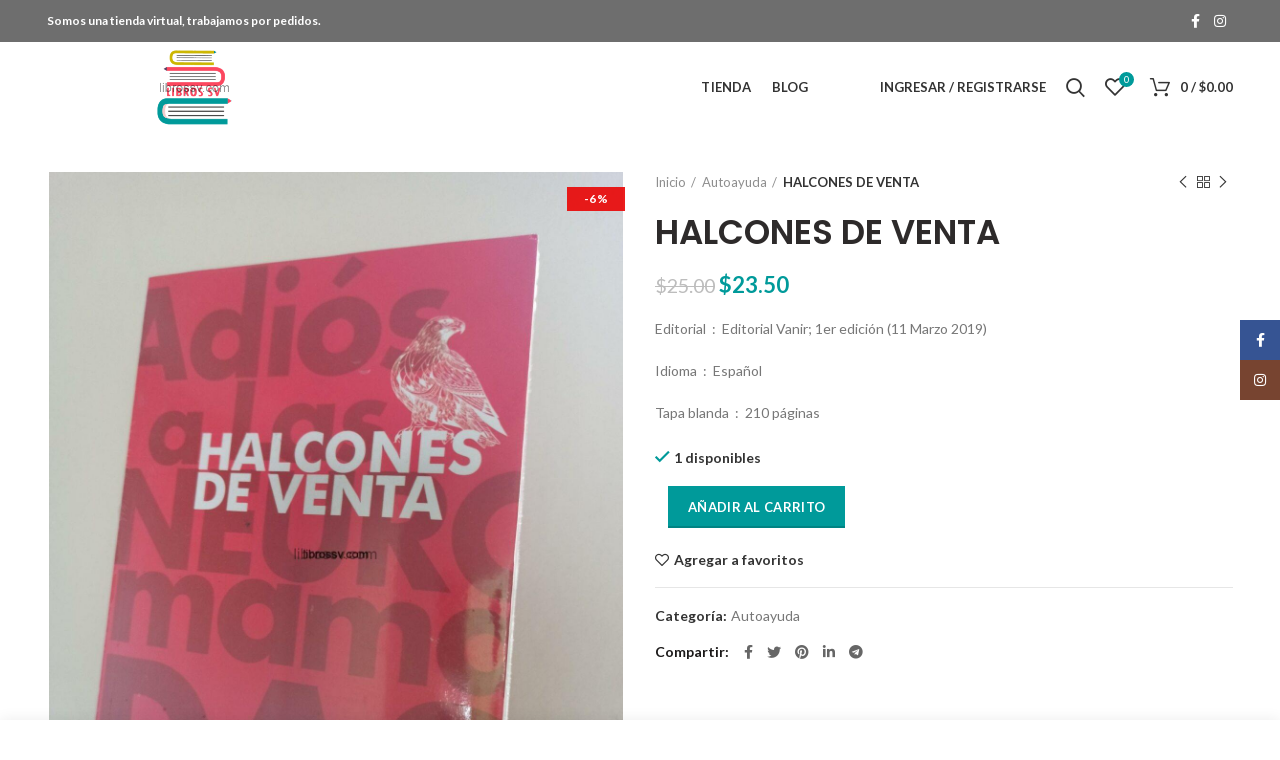

--- FILE ---
content_type: text/html; charset=UTF-8
request_url: https://librossv.com/tienda/autoayuda/halcones-de-venta/
body_size: 21876
content:
<!DOCTYPE html>
<html lang="es">
<head>
	<meta charset="UTF-8">
	<meta name="viewport" content="width=device-width, initial-scale=1.0, maximum-scale=1.0, user-scalable=no">
	<link rel="profile" href="http://gmpg.org/xfn/11">
	<link rel="pingback" href="https://librossv.com/xmlrpc.php">

	<title>HALCONES DE VENTA &#8211; Libros SV</title>
<meta name='robots' content='max-image-preview:large' />
<link rel='dns-prefetch' href='//fonts.googleapis.com' />
<link rel="alternate" type="application/rss+xml" title="Libros SV &raquo; Feed" href="https://librossv.com/feed/" />
<link rel="alternate" type="application/rss+xml" title="Libros SV &raquo; Feed de los comentarios" href="https://librossv.com/comments/feed/" />
<link rel="alternate" type="application/rss+xml" title="Libros SV &raquo; Comentario HALCONES DE VENTA del feed" href="https://librossv.com/tienda/autoayuda/halcones-de-venta/feed/" />
<link rel='stylesheet' id='wp-block-library-css' href='https://librossv.com/wp-includes/css/dist/block-library/style.min.css?ver=6.1.9' type='text/css' media='all' />
<link rel='stylesheet' id='wc-blocks-vendors-style-css' href='https://librossv.com/wp-content/plugins/woocommerce/packages/woocommerce-blocks/build/wc-blocks-vendors-style.css?ver=9.1.5' type='text/css' media='all' />
<link rel='stylesheet' id='wc-blocks-style-css' href='https://librossv.com/wp-content/plugins/woocommerce/packages/woocommerce-blocks/build/wc-blocks-style.css?ver=9.1.5' type='text/css' media='all' />
<link rel='stylesheet' id='classic-theme-styles-css' href='https://librossv.com/wp-includes/css/classic-themes.min.css?ver=1' type='text/css' media='all' />
<style id='global-styles-inline-css' type='text/css'>
body{--wp--preset--color--black: #000000;--wp--preset--color--cyan-bluish-gray: #abb8c3;--wp--preset--color--white: #ffffff;--wp--preset--color--pale-pink: #f78da7;--wp--preset--color--vivid-red: #cf2e2e;--wp--preset--color--luminous-vivid-orange: #ff6900;--wp--preset--color--luminous-vivid-amber: #fcb900;--wp--preset--color--light-green-cyan: #7bdcb5;--wp--preset--color--vivid-green-cyan: #00d084;--wp--preset--color--pale-cyan-blue: #8ed1fc;--wp--preset--color--vivid-cyan-blue: #0693e3;--wp--preset--color--vivid-purple: #9b51e0;--wp--preset--gradient--vivid-cyan-blue-to-vivid-purple: linear-gradient(135deg,rgba(6,147,227,1) 0%,rgb(155,81,224) 100%);--wp--preset--gradient--light-green-cyan-to-vivid-green-cyan: linear-gradient(135deg,rgb(122,220,180) 0%,rgb(0,208,130) 100%);--wp--preset--gradient--luminous-vivid-amber-to-luminous-vivid-orange: linear-gradient(135deg,rgba(252,185,0,1) 0%,rgba(255,105,0,1) 100%);--wp--preset--gradient--luminous-vivid-orange-to-vivid-red: linear-gradient(135deg,rgba(255,105,0,1) 0%,rgb(207,46,46) 100%);--wp--preset--gradient--very-light-gray-to-cyan-bluish-gray: linear-gradient(135deg,rgb(238,238,238) 0%,rgb(169,184,195) 100%);--wp--preset--gradient--cool-to-warm-spectrum: linear-gradient(135deg,rgb(74,234,220) 0%,rgb(151,120,209) 20%,rgb(207,42,186) 40%,rgb(238,44,130) 60%,rgb(251,105,98) 80%,rgb(254,248,76) 100%);--wp--preset--gradient--blush-light-purple: linear-gradient(135deg,rgb(255,206,236) 0%,rgb(152,150,240) 100%);--wp--preset--gradient--blush-bordeaux: linear-gradient(135deg,rgb(254,205,165) 0%,rgb(254,45,45) 50%,rgb(107,0,62) 100%);--wp--preset--gradient--luminous-dusk: linear-gradient(135deg,rgb(255,203,112) 0%,rgb(199,81,192) 50%,rgb(65,88,208) 100%);--wp--preset--gradient--pale-ocean: linear-gradient(135deg,rgb(255,245,203) 0%,rgb(182,227,212) 50%,rgb(51,167,181) 100%);--wp--preset--gradient--electric-grass: linear-gradient(135deg,rgb(202,248,128) 0%,rgb(113,206,126) 100%);--wp--preset--gradient--midnight: linear-gradient(135deg,rgb(2,3,129) 0%,rgb(40,116,252) 100%);--wp--preset--duotone--dark-grayscale: url('#wp-duotone-dark-grayscale');--wp--preset--duotone--grayscale: url('#wp-duotone-grayscale');--wp--preset--duotone--purple-yellow: url('#wp-duotone-purple-yellow');--wp--preset--duotone--blue-red: url('#wp-duotone-blue-red');--wp--preset--duotone--midnight: url('#wp-duotone-midnight');--wp--preset--duotone--magenta-yellow: url('#wp-duotone-magenta-yellow');--wp--preset--duotone--purple-green: url('#wp-duotone-purple-green');--wp--preset--duotone--blue-orange: url('#wp-duotone-blue-orange');--wp--preset--font-size--small: 13px;--wp--preset--font-size--medium: 20px;--wp--preset--font-size--large: 36px;--wp--preset--font-size--x-large: 42px;--wp--preset--spacing--20: 0.44rem;--wp--preset--spacing--30: 0.67rem;--wp--preset--spacing--40: 1rem;--wp--preset--spacing--50: 1.5rem;--wp--preset--spacing--60: 2.25rem;--wp--preset--spacing--70: 3.38rem;--wp--preset--spacing--80: 5.06rem;}:where(.is-layout-flex){gap: 0.5em;}body .is-layout-flow > .alignleft{float: left;margin-inline-start: 0;margin-inline-end: 2em;}body .is-layout-flow > .alignright{float: right;margin-inline-start: 2em;margin-inline-end: 0;}body .is-layout-flow > .aligncenter{margin-left: auto !important;margin-right: auto !important;}body .is-layout-constrained > .alignleft{float: left;margin-inline-start: 0;margin-inline-end: 2em;}body .is-layout-constrained > .alignright{float: right;margin-inline-start: 2em;margin-inline-end: 0;}body .is-layout-constrained > .aligncenter{margin-left: auto !important;margin-right: auto !important;}body .is-layout-constrained > :where(:not(.alignleft):not(.alignright):not(.alignfull)){max-width: var(--wp--style--global--content-size);margin-left: auto !important;margin-right: auto !important;}body .is-layout-constrained > .alignwide{max-width: var(--wp--style--global--wide-size);}body .is-layout-flex{display: flex;}body .is-layout-flex{flex-wrap: wrap;align-items: center;}body .is-layout-flex > *{margin: 0;}:where(.wp-block-columns.is-layout-flex){gap: 2em;}.has-black-color{color: var(--wp--preset--color--black) !important;}.has-cyan-bluish-gray-color{color: var(--wp--preset--color--cyan-bluish-gray) !important;}.has-white-color{color: var(--wp--preset--color--white) !important;}.has-pale-pink-color{color: var(--wp--preset--color--pale-pink) !important;}.has-vivid-red-color{color: var(--wp--preset--color--vivid-red) !important;}.has-luminous-vivid-orange-color{color: var(--wp--preset--color--luminous-vivid-orange) !important;}.has-luminous-vivid-amber-color{color: var(--wp--preset--color--luminous-vivid-amber) !important;}.has-light-green-cyan-color{color: var(--wp--preset--color--light-green-cyan) !important;}.has-vivid-green-cyan-color{color: var(--wp--preset--color--vivid-green-cyan) !important;}.has-pale-cyan-blue-color{color: var(--wp--preset--color--pale-cyan-blue) !important;}.has-vivid-cyan-blue-color{color: var(--wp--preset--color--vivid-cyan-blue) !important;}.has-vivid-purple-color{color: var(--wp--preset--color--vivid-purple) !important;}.has-black-background-color{background-color: var(--wp--preset--color--black) !important;}.has-cyan-bluish-gray-background-color{background-color: var(--wp--preset--color--cyan-bluish-gray) !important;}.has-white-background-color{background-color: var(--wp--preset--color--white) !important;}.has-pale-pink-background-color{background-color: var(--wp--preset--color--pale-pink) !important;}.has-vivid-red-background-color{background-color: var(--wp--preset--color--vivid-red) !important;}.has-luminous-vivid-orange-background-color{background-color: var(--wp--preset--color--luminous-vivid-orange) !important;}.has-luminous-vivid-amber-background-color{background-color: var(--wp--preset--color--luminous-vivid-amber) !important;}.has-light-green-cyan-background-color{background-color: var(--wp--preset--color--light-green-cyan) !important;}.has-vivid-green-cyan-background-color{background-color: var(--wp--preset--color--vivid-green-cyan) !important;}.has-pale-cyan-blue-background-color{background-color: var(--wp--preset--color--pale-cyan-blue) !important;}.has-vivid-cyan-blue-background-color{background-color: var(--wp--preset--color--vivid-cyan-blue) !important;}.has-vivid-purple-background-color{background-color: var(--wp--preset--color--vivid-purple) !important;}.has-black-border-color{border-color: var(--wp--preset--color--black) !important;}.has-cyan-bluish-gray-border-color{border-color: var(--wp--preset--color--cyan-bluish-gray) !important;}.has-white-border-color{border-color: var(--wp--preset--color--white) !important;}.has-pale-pink-border-color{border-color: var(--wp--preset--color--pale-pink) !important;}.has-vivid-red-border-color{border-color: var(--wp--preset--color--vivid-red) !important;}.has-luminous-vivid-orange-border-color{border-color: var(--wp--preset--color--luminous-vivid-orange) !important;}.has-luminous-vivid-amber-border-color{border-color: var(--wp--preset--color--luminous-vivid-amber) !important;}.has-light-green-cyan-border-color{border-color: var(--wp--preset--color--light-green-cyan) !important;}.has-vivid-green-cyan-border-color{border-color: var(--wp--preset--color--vivid-green-cyan) !important;}.has-pale-cyan-blue-border-color{border-color: var(--wp--preset--color--pale-cyan-blue) !important;}.has-vivid-cyan-blue-border-color{border-color: var(--wp--preset--color--vivid-cyan-blue) !important;}.has-vivid-purple-border-color{border-color: var(--wp--preset--color--vivid-purple) !important;}.has-vivid-cyan-blue-to-vivid-purple-gradient-background{background: var(--wp--preset--gradient--vivid-cyan-blue-to-vivid-purple) !important;}.has-light-green-cyan-to-vivid-green-cyan-gradient-background{background: var(--wp--preset--gradient--light-green-cyan-to-vivid-green-cyan) !important;}.has-luminous-vivid-amber-to-luminous-vivid-orange-gradient-background{background: var(--wp--preset--gradient--luminous-vivid-amber-to-luminous-vivid-orange) !important;}.has-luminous-vivid-orange-to-vivid-red-gradient-background{background: var(--wp--preset--gradient--luminous-vivid-orange-to-vivid-red) !important;}.has-very-light-gray-to-cyan-bluish-gray-gradient-background{background: var(--wp--preset--gradient--very-light-gray-to-cyan-bluish-gray) !important;}.has-cool-to-warm-spectrum-gradient-background{background: var(--wp--preset--gradient--cool-to-warm-spectrum) !important;}.has-blush-light-purple-gradient-background{background: var(--wp--preset--gradient--blush-light-purple) !important;}.has-blush-bordeaux-gradient-background{background: var(--wp--preset--gradient--blush-bordeaux) !important;}.has-luminous-dusk-gradient-background{background: var(--wp--preset--gradient--luminous-dusk) !important;}.has-pale-ocean-gradient-background{background: var(--wp--preset--gradient--pale-ocean) !important;}.has-electric-grass-gradient-background{background: var(--wp--preset--gradient--electric-grass) !important;}.has-midnight-gradient-background{background: var(--wp--preset--gradient--midnight) !important;}.has-small-font-size{font-size: var(--wp--preset--font-size--small) !important;}.has-medium-font-size{font-size: var(--wp--preset--font-size--medium) !important;}.has-large-font-size{font-size: var(--wp--preset--font-size--large) !important;}.has-x-large-font-size{font-size: var(--wp--preset--font-size--x-large) !important;}
.wp-block-navigation a:where(:not(.wp-element-button)){color: inherit;}
:where(.wp-block-columns.is-layout-flex){gap: 2em;}
.wp-block-pullquote{font-size: 1.5em;line-height: 1.6;}
</style>
<link rel='stylesheet' id='menu-image-css' href='https://librossv.com/wp-content/plugins/menu-image/includes/css/menu-image.css?ver=3.0.8' type='text/css' media='all' />
<link rel='stylesheet' id='dashicons-css' href='https://librossv.com/wp-includes/css/dashicons.min.css?ver=6.1.9' type='text/css' media='all' />
<link rel='stylesheet' id='rs-plugin-settings-css' href='https://librossv.com/wp-content/plugins/revslider/public/assets/css/rs6.css?ver=6.2.2' type='text/css' media='all' />
<style id='rs-plugin-settings-inline-css' type='text/css'>
#rs-demo-id {}
</style>
<style id='woocommerce-inline-inline-css' type='text/css'>
.woocommerce form .form-row .required { visibility: visible; }
</style>
<link rel='stylesheet' id='js_composer_front-css' href='https://librossv.com/wp-content/plugins/js_composer/assets/css/js_composer.min.css?ver=6.2.0' type='text/css' media='all' />
<link rel='stylesheet' id='font-awesome-css-css' href='https://librossv.com/wp-content/themes/woodmart/css/font-awesome-light.min.css?ver=4.6.0' type='text/css' media='all' />
<link rel='stylesheet' id='bootstrap-css' href='https://librossv.com/wp-content/themes/woodmart/css/bootstrap.min.css?ver=4.6.0' type='text/css' media='all' />
<link rel='stylesheet' id='woodmart-style-css' href='https://librossv.com/wp-content/themes/woodmart/style.min.css?ver=4.6.0' type='text/css' media='all' />
<link rel='stylesheet' id='xts-style-theme_settings_default-css' href='https://librossv.com/wp-content/uploads/2020/05/xts-theme_settings_default-1590621887.css?ver=4.6.0' type='text/css' media='all' />
<link rel='stylesheet' id='child-style-css' href='https://librossv.com/wp-content/themes/woodmart-child/style.css?ver=4.6.0' type='text/css' media='all' />
<link rel='stylesheet' id='xts-google-fonts-css' href='//fonts.googleapis.com/css?family=Lato%3A100%2C100italic%2C300%2C300italic%2C400%2C400italic%2C700%2C700italic%2C900%2C900italic%7CPoppins%3A100%2C100italic%2C200%2C200italic%2C300%2C300italic%2C400%2C400italic%2C500%2C500italic%2C600%2C600italic%2C700%2C700italic%2C800%2C800italic%2C900%2C900italic&#038;ver=4.6.0' type='text/css' media='all' />
<script type="text/template" id="tmpl-variation-template">
	<div class="woocommerce-variation-description">{{{ data.variation.variation_description }}}</div>
	<div class="woocommerce-variation-price">{{{ data.variation.price_html }}}</div>
	<div class="woocommerce-variation-availability">{{{ data.variation.availability_html }}}</div>
</script>
<script type="text/template" id="tmpl-unavailable-variation-template">
	<p>Lo sentimos, este producto no está disponible. Por favor elige otra combinación.</p>
</script>
<script type='text/javascript' src='https://librossv.com/wp-includes/js/jquery/jquery.min.js?ver=3.6.1' id='jquery-core-js'></script>
<script type='text/javascript' src='https://librossv.com/wp-includes/js/jquery/jquery-migrate.min.js?ver=3.3.2' id='jquery-migrate-js'></script>
<script type='text/javascript' src='https://librossv.com/wp-content/plugins/revslider/public/assets/js/rbtools.min.js?ver=6.0' id='tp-tools-js'></script>
<script type='text/javascript' src='https://librossv.com/wp-content/plugins/revslider/public/assets/js/rs6.min.js?ver=6.2.2' id='revmin-js'></script>
<script type='text/javascript' src='https://librossv.com/wp-content/plugins/woocommerce/assets/js/jquery-blockui/jquery.blockUI.min.js?ver=2.7.0-wc.7.3.0' id='jquery-blockui-js'></script>
<script type='text/javascript' id='wc-add-to-cart-js-extra'>
/* <![CDATA[ */
var wc_add_to_cart_params = {"ajax_url":"\/wp-admin\/admin-ajax.php","wc_ajax_url":"\/?wc-ajax=%%endpoint%%","i18n_view_cart":"Ver carrito","cart_url":"https:\/\/librossv.com\/cart\/","is_cart":"","cart_redirect_after_add":"no"};
/* ]]> */
</script>
<script type='text/javascript' src='https://librossv.com/wp-content/plugins/woocommerce/assets/js/frontend/add-to-cart.min.js?ver=7.3.0' id='wc-add-to-cart-js'></script>
<script type='text/javascript' src='https://librossv.com/wp-content/plugins/js_composer/assets/js/vendors/woocommerce-add-to-cart.js?ver=6.2.0' id='vc_woocommerce-add-to-cart-js-js'></script>
<link rel="https://api.w.org/" href="https://librossv.com/wp-json/" /><link rel="alternate" type="application/json" href="https://librossv.com/wp-json/wp/v2/product/4305" /><link rel="EditURI" type="application/rsd+xml" title="RSD" href="https://librossv.com/xmlrpc.php?rsd" />
<link rel="wlwmanifest" type="application/wlwmanifest+xml" href="https://librossv.com/wp-includes/wlwmanifest.xml" />
<meta name="generator" content="WordPress 6.1.9" />
<meta name="generator" content="WooCommerce 7.3.0" />
<link rel="canonical" href="https://librossv.com/tienda/autoayuda/halcones-de-venta/" />
<link rel='shortlink' href='https://librossv.com/?p=4305' />
<link rel="alternate" type="application/json+oembed" href="https://librossv.com/wp-json/oembed/1.0/embed?url=https%3A%2F%2Flibrossv.com%2Ftienda%2Fautoayuda%2Fhalcones-de-venta%2F" />
<link rel="alternate" type="text/xml+oembed" href="https://librossv.com/wp-json/oembed/1.0/embed?url=https%3A%2F%2Flibrossv.com%2Ftienda%2Fautoayuda%2Fhalcones-de-venta%2F&#038;format=xml" />
		<script>
			document.documentElement.className = document.documentElement.className.replace( 'no-js', 'js' );
		</script>
				<style>
			.no-js img.lazyload { display: none; }
			figure.wp-block-image img.lazyloading { min-width: 150px; }
							.lazyload, .lazyloading { opacity: 0; }
				.lazyloaded {
					opacity: 1;
					transition: opacity 400ms;
					transition-delay: 0ms;
				}
					</style>
		<meta name="theme-color" content="">	<noscript><style>.woocommerce-product-gallery{ opacity: 1 !important; }</style></noscript>
				<script  type="text/javascript">
				!function(f,b,e,v,n,t,s){if(f.fbq)return;n=f.fbq=function(){n.callMethod?
					n.callMethod.apply(n,arguments):n.queue.push(arguments)};if(!f._fbq)f._fbq=n;
					n.push=n;n.loaded=!0;n.version='2.0';n.queue=[];t=b.createElement(e);t.async=!0;
					t.src=v;s=b.getElementsByTagName(e)[0];s.parentNode.insertBefore(t,s)}(window,
					document,'script','https://connect.facebook.net/en_US/fbevents.js');
			</script>
			<!-- WooCommerce Facebook Integration Begin -->
			<script  type="text/javascript">

				fbq('init', '717038678901772', {}, {
    "agent": "woocommerce-7.3.0-3.0.8"
});

				fbq( 'track', 'PageView', {
    "source": "woocommerce",
    "version": "7.3.0",
    "pluginVersion": "3.0.8"
} );

				document.addEventListener( 'DOMContentLoaded', function() {
					jQuery && jQuery( function( $ ) {
						// Insert placeholder for events injected when a product is added to the cart through AJAX.
						$( document.body ).append( '<div class=\"wc-facebook-pixel-event-placeholder\"></div>' );
					} );
				}, false );

			</script>
			<!-- WooCommerce Facebook Integration End -->
			<meta name="generator" content="Powered by WPBakery Page Builder - drag and drop page builder for WordPress."/>
<meta name="generator" content="Powered by Slider Revolution 6.2.2 - responsive, Mobile-Friendly Slider Plugin for WordPress with comfortable drag and drop interface." />
<link rel="icon" href="https://librossv.com/wp-content/uploads/2020/05/cropped-librossv1-32x32.png?v=1645450278" sizes="32x32" />
<link rel="icon" href="https://librossv.com/wp-content/uploads/2020/05/cropped-librossv1-192x192.png?v=1645450278" sizes="192x192" />
<link rel="apple-touch-icon" href="https://librossv.com/wp-content/uploads/2020/05/cropped-librossv1-180x180.png?v=1645450278" />
<meta name="msapplication-TileImage" content="https://librossv.com/wp-content/uploads/2020/05/cropped-librossv1-270x270.png?v=1645450278" />
<script type="text/javascript">function setREVStartSize(e){			
			try {								
				var pw = document.getElementById(e.c).parentNode.offsetWidth,
					newh;
				pw = pw===0 || isNaN(pw) ? window.innerWidth : pw;
				e.tabw = e.tabw===undefined ? 0 : parseInt(e.tabw);
				e.thumbw = e.thumbw===undefined ? 0 : parseInt(e.thumbw);
				e.tabh = e.tabh===undefined ? 0 : parseInt(e.tabh);
				e.thumbh = e.thumbh===undefined ? 0 : parseInt(e.thumbh);
				e.tabhide = e.tabhide===undefined ? 0 : parseInt(e.tabhide);
				e.thumbhide = e.thumbhide===undefined ? 0 : parseInt(e.thumbhide);
				e.mh = e.mh===undefined || e.mh=="" || e.mh==="auto" ? 0 : parseInt(e.mh,0);		
				if(e.layout==="fullscreen" || e.l==="fullscreen") 						
					newh = Math.max(e.mh,window.innerHeight);				
				else{					
					e.gw = Array.isArray(e.gw) ? e.gw : [e.gw];
					for (var i in e.rl) if (e.gw[i]===undefined || e.gw[i]===0) e.gw[i] = e.gw[i-1];					
					e.gh = e.el===undefined || e.el==="" || (Array.isArray(e.el) && e.el.length==0)? e.gh : e.el;
					e.gh = Array.isArray(e.gh) ? e.gh : [e.gh];
					for (var i in e.rl) if (e.gh[i]===undefined || e.gh[i]===0) e.gh[i] = e.gh[i-1];
										
					var nl = new Array(e.rl.length),
						ix = 0,						
						sl;					
					e.tabw = e.tabhide>=pw ? 0 : e.tabw;
					e.thumbw = e.thumbhide>=pw ? 0 : e.thumbw;
					e.tabh = e.tabhide>=pw ? 0 : e.tabh;
					e.thumbh = e.thumbhide>=pw ? 0 : e.thumbh;					
					for (var i in e.rl) nl[i] = e.rl[i]<window.innerWidth ? 0 : e.rl[i];
					sl = nl[0];									
					for (var i in nl) if (sl>nl[i] && nl[i]>0) { sl = nl[i]; ix=i;}															
					var m = pw>(e.gw[ix]+e.tabw+e.thumbw) ? 1 : (pw-(e.tabw+e.thumbw)) / (e.gw[ix]);					

					newh =  (e.type==="carousel" && e.justify==="true" ? e.gh[ix] : (e.gh[ix] * m)) + (e.tabh + e.thumbh);
				}			
				
				if(window.rs_init_css===undefined) window.rs_init_css = document.head.appendChild(document.createElement("style"));					
				document.getElementById(e.c).height = newh;
				window.rs_init_css.innerHTML += "#"+e.c+"_wrapper { height: "+newh+"px }";				
			} catch(e){
				console.log("Failure at Presize of Slider:" + e)
			}					   
		  };</script>
<style>		
		
		</style><noscript><style> .wpb_animate_when_almost_visible { opacity: 1; }</style></noscript><style id="yellow-pencil">
/*
	The following CSS generated by Yellow Pencil Plugin.
	http://waspthemes.com/yellow-pencil
*/
.woodmart-prefooter .container .vc_custom_1493881945773{display:none;}.whb-header .whb-main-header .whb-flex-flex-middle .container .whb-general-header-inner .whb-col-left .site-logo .woodmart-logo-wrap .woodmart-main-logo img{height:90px;}.whb-general-header-inner .whb-col-left .site-logo .woodmart-logo-wrap .woodmart-main-logo img{position:relative;height:85px;left:110px !important;}.whb-col-left .site-logo .woodmart-logo-wrap .woodmart-main-logo img{left:100px !important;position:relative;}.product-labels .product-label{width:115.6%;max-width:115.6%;background-color:rgba(233,5,5,0.9);color:#ffffff;}
</style>			<style data-type="wd-style-header_337920">
				@media (min-width: 1025px) {
	.whb-top-bar-inner {
		height: 42px;
	}
	
	.whb-general-header-inner {
		height: 90px;
	}
	
	.whb-header-bottom-inner {
		height: 52px;
	}
	
	.whb-sticked .whb-top-bar-inner {
		height: 42px;
	}
	
	.whb-sticked .whb-general-header-inner {
		height: 60px;
	}
	
	.whb-sticked .whb-header-bottom-inner {
		height: 52px;
	}
	
	/* HEIGHT OF HEADER CLONE */
	.whb-clone .whb-general-header-inner {
		height: 60px;
	}
	
	/* HEADER OVERCONTENT */
	.woodmart-header-overcontent .title-size-small {
		padding-top: 204px;
	}
	
	.woodmart-header-overcontent .title-size-default {
		padding-top: 244px;
	}
	
	.woodmart-header-overcontent .title-size-large {
		padding-top: 284px;
	}
	
	/* HEADER OVERCONTENT WHEN SHOP PAGE TITLE TURN OFF  */
	.woodmart-header-overcontent .without-title.title-size-small {
		padding-top: 184px;
	}
	
	.woodmart-header-overcontent .without-title.title-size-default {
		padding-top: 219px;
	}
	
	.woodmart-header-overcontent .without-title.title-size-large {
		padding-top: 244px;
	}
	
	/* HEADER OVERCONTENT ON SINGLE PRODUCT */
	.single-product .whb-overcontent:not(.whb-custom-header) {
		padding-top: 184px;
	}
	
	/* HEIGHT OF LOGO IN TOP BAR */
	.whb-top-bar .woodmart-logo img {
		max-height: 42px;
	}
	
	.whb-sticked .whb-top-bar .woodmart-logo img {
		max-height: 42px;
	}
	
	/* HEIGHT OF LOGO IN GENERAL HEADER */
	.whb-general-header .woodmart-logo img {
		max-height: 90px;
	}
	
	.whb-sticked .whb-general-header .woodmart-logo img {
		max-height: 60px;
	}
	
	/* HEIGHT OF LOGO IN BOTTOM HEADER */
	.whb-header-bottom .woodmart-logo img {
		max-height: 52px;
	}
	
	.whb-sticked .whb-header-bottom .woodmart-logo img {
		max-height: 52px;
	}
	
	/* HEIGHT OF LOGO IN HEADER CLONE */
	.whb-clone .whb-general-header .woodmart-logo img {
		max-height: 60px;
	}
	
	/* HEIGHT OF HEADER BUILDER ELEMENTS */
	/* HEIGHT ELEMENTS IN TOP BAR */
	.whb-top-bar .wd-tools-element > a,
	.whb-top-bar .main-nav .item-level-0 > a,
	.whb-top-bar .whb-secondary-menu .item-level-0 > a,
	.whb-top-bar .categories-menu-opener,
	.whb-top-bar .menu-opener,
	.whb-top-bar .whb-divider-stretch:before,
	.whb-top-bar form.woocommerce-currency-switcher-form .dd-selected,
	.whb-top-bar .whb-text-element .wcml-dropdown a.wcml-cs-item-toggle {
		height: 42px;
	}
	
	.whb-sticked .whb-top-bar .wd-tools-element > a,
	.whb-sticked .whb-top-bar .main-nav .item-level-0 > a,
	.whb-sticked .whb-top-bar .whb-secondary-menu .item-level-0 > a,
	.whb-sticked .whb-top-bar .categories-menu-opener,
	.whb-sticked .whb-top-bar .menu-opener,
	.whb-sticked .whb-top-bar .whb-divider-stretch:before,
	.whb-sticked .whb-top-bar form.woocommerce-currency-switcher-form .dd-selected,
	.whb-sticked .whb-top-bar .whb-text-element .wcml-dropdown a.wcml-cs-item-toggle {
		height: 42px;
	}
	
	/* HEIGHT ELEMENTS IN GENERAL HEADER */
	.whb-general-header .whb-divider-stretch:before,
	.whb-general-header .navigation-style-bordered .item-level-0 > a {
		height: 90px;
	}
	
	.whb-sticked:not(.whb-clone) .whb-general-header .whb-divider-stretch:before,
	.whb-sticked:not(.whb-clone) .whb-general-header .navigation-style-bordered .item-level-0 > a {
		height: 60px;
	}
	
	.whb-sticked:not(.whb-clone) .whb-general-header .woodmart-search-dropdown,
	.whb-sticked:not(.whb-clone) .whb-general-header .dropdown-cart,
	.whb-sticked:not(.whb-clone) .whb-general-header .woodmart-navigation:not(.vertical-navigation):not(.navigation-style-bordered) .sub-menu-dropdown {
		margin-top: 10px;
	}
	
	.whb-sticked:not(.whb-clone) .whb-general-header .woodmart-search-dropdown:after,
	.whb-sticked:not(.whb-clone) .whb-general-header .dropdown-cart:after,
	.whb-sticked:not(.whb-clone) .whb-general-header .woodmart-navigation:not(.vertical-navigation):not(.navigation-style-bordered) .sub-menu-dropdown:after {
		height: 10px;
	}
	
	/* HEIGHT ELEMENTS IN BOTTOM HEADER */
	.whb-header-bottom .wd-tools-element > a,
	.whb-header-bottom .main-nav .item-level-0 > a,
	.whb-header-bottom .whb-secondary-menu .item-level-0 > a,
	.whb-header-bottom .categories-menu-opener,
	.whb-header-bottom .menu-opener,
	.whb-header-bottom .whb-divider-stretch:before,
	.whb-header-bottom form.woocommerce-currency-switcher-form .dd-selected,
	.whb-header-bottom .whb-text-element .wcml-dropdown a.wcml-cs-item-toggle {
		height: 52px;
	}
	
	.whb-header-bottom.whb-border-fullwidth .menu-opener {
		height: 52px;
		margin-top: -0px;
		margin-bottom: -0px;
	}
	
	.whb-header-bottom.whb-border-boxed .menu-opener {
		height: 52px;
		margin-top: -0px;
		margin-bottom: -0px;
	}
	
	.whb-sticked .whb-header-bottom .wd-tools-element > a,
	.whb-sticked .whb-header-bottom .main-nav .item-level-0 > a,
	.whb-sticked .whb-header-bottom .whb-secondary-menu .item-level-0 > a,
	.whb-sticked .whb-header-bottom .categories-menu-opener,
	.whb-sticked .whb-header-bottom .whb-divider-stretch:before,
	.whb-sticked .whb-header-bottom form.woocommerce-currency-switcher-form .dd-selected,
	.whb-sticked .whb-header-bottom .whb-text-element .wcml-dropdown a.wcml-cs-item-toggle {
		height: 52px;
	}
	
	.whb-sticked .whb-header-bottom.whb-border-fullwidth .menu-opener {
		height: 52px;
	}
	
	.whb-sticked .whb-header-bottom.whb-border-boxed .menu-opener {
		height: 52px;
	}
	
	.whb-sticky-shadow.whb-sticked .whb-header-bottom .menu-opener {
		height: 52px;
		margin-bottom:0;
	}
	
	/* HEIGHT ELEMENTS IN HEADER CLONE */
	.whb-clone .wd-tools-element > a,
	.whb-clone .main-nav .item-level-0 > a,
	.whb-clone .whb-secondary-menu .item-level-0 > a,
	.whb-clone .categories-menu-opener,
	.whb-clone .menu-opener,
	.whb-clone .whb-divider-stretch:before,
	.whb-clone .navigation-style-bordered .item-level-0 > a,
	.whb-clone form.woocommerce-currency-switcher-form .dd-selected,
	.whb-clone .whb-text-element .wcml-dropdown a.wcml-cs-item-toggle {
		height: 60px;
	}
}

@media (max-width: 1024px) {
	.whb-top-bar-inner {
		height: 38px;
	}
	
	.whb-general-header-inner {
		height: 60px;
	}
	
	.whb-header-bottom-inner {
		height: 52px;
	}
	
	/* HEIGHT OF HEADER CLONE */
	.whb-clone .whb-general-header-inner {
		height: 60px;
	}
	
	/* HEADER OVERCONTENT */
	.woodmart-header-overcontent .page-title {
		padding-top: 165px;
	}
	
	/* HEADER OVERCONTENT WHEN SHOP PAGE TITLE TURN OFF  */
	.woodmart-header-overcontent .without-title.title-shop {
		padding-top: 150px;
	}
	
	/* HEADER OVERCONTENT ON SINGLE PRODUCT */
	.single-product .whb-overcontent:not(.whb-custom-header) {
		padding-top: 150px;
	}
	
	/* HEIGHT OF LOGO IN TOP BAR */
	.whb-top-bar .woodmart-logo img {
		max-height: 38px;
	}
	
	/* HEIGHT OF LOGO IN GENERAL HEADER */
	.whb-general-header .woodmart-logo img {
		max-height: 60px;
	}
	
	/* HEIGHT OF LOGO IN BOTTOM HEADER */
	.whb-header-bottom .woodmart-logo img {
		max-height: 52px;
	}
	
	/* HEIGHT OF LOGO IN HEADER CLONE */
	.whb-clone .whb-general-header .woodmart-logo img {
		max-height: 60px;
	}
	
	/* HEIGHT OF HEADER BULDER ELEMENTS */
	/* HEIGHT ELEMENTS IN TOP BAR */
	.whb-top-bar .wd-tools-element > a,
	.whb-top-bar .main-nav .item-level-0 > a,
	.whb-top-bar .whb-secondary-menu .item-level-0 > a,
	.whb-top-bar .categories-menu-opener,
	.whb-top-bar .whb-divider-stretch:before,
	.whb-top-bar form.woocommerce-currency-switcher-form .dd-selected,
	.whb-top-bar .whb-text-element .wcml-dropdown a.wcml-cs-item-toggle {
		height: 38px;
	}
	
	/* HEIGHT ELEMENTS IN GENERAL HEADER */
	.whb-general-header .wd-tools-element > a,
	.whb-general-header .main-nav .item-level-0 > a,
	.whb-general-header .whb-secondary-menu .item-level-0 > a,
	.whb-general-header .categories-menu-opener,
	.whb-general-header .whb-divider-stretch:before,
	.whb-general-header form.woocommerce-currency-switcher-form .dd-selected,
	.whb-general-header .whb-text-element .wcml-dropdown a.wcml-cs-item-toggle {
		height: 60px;
	}
	
	/* HEIGHT ELEMENTS IN BOTTOM HEADER */
	.whb-header-bottom .wd-tools-element > a,
	.whb-header-bottom .main-nav .item-level-0 > a,
	.whb-header-bottom .whb-secondary-menu .item-level-0 > a,
	.whb-header-bottom .categories-menu-opener,
	.whb-header-bottom .whb-divider-stretch:before,
	.whb-header-bottom form.woocommerce-currency-switcher-form .dd-selected,
	.whb-header-bottom .whb-text-element .wcml-dropdown a.wcml-cs-item-toggle {
		height: 52px;
	}
	
	/* HEIGHT ELEMENTS IN HEADER CLONE */
	.whb-clone .wd-tools-element > a,
	.whb-clone .main-nav .item-level-0 > a,
	.whb-clone .whb-secondary-menu .item-level-0 > a,
	.whb-clone .categories-menu-opener,
	.whb-clone .menu-opener,
	.whb-clone .whb-divider-stretch:before,
	.whb-clone form.woocommerce-currency-switcher-form .dd-selected,
	.whb-clone .whb-text-element .wcml-dropdown a.wcml-cs-item-toggle {
		height: 60px;
	}
}

.whb-top-bar {
	background-color: rgba(110, 110, 110, 1);border-bottom-style: solid;
}

.whb-general-header {
	border-bottom-width: 0px;border-bottom-style: solid;
}

.whb-header-bottom {
	border-bottom-width: 0px;border-bottom-style: solid;
}
			</style>
			</head>

<body class="product-template-default single single-product postid-4305 theme-woodmart woocommerce woocommerce-page woocommerce-no-js wrapper-full-width form-style-square form-border-width-2 woodmart-product-design-default categories-accordion-on woodmart-archive-shop woodmart-ajax-shop-on offcanvas-sidebar-mobile offcanvas-sidebar-tablet notifications-sticky sticky-toolbar-on btns-default-flat btns-default-dark btns-default-hover-dark btns-shop-3d btns-shop-light btns-shop-hover-light btns-accent-flat btns-accent-light btns-accent-hover-light wpb-js-composer js-comp-ver-6.2.0 vc_responsive">
		
	<div class="website-wrapper">

		
			<!-- HEADER -->
			<header class="whb-header whb-full-width whb-sticky-shadow whb-scroll-stick whb-sticky-real">

				<div class="whb-main-header">
	
<div class="whb-row whb-top-bar whb-not-sticky-row whb-with-bg whb-without-border whb-color-light whb-flex-flex-middle">
	<div class="container">
		<div class="whb-flex-row whb-top-bar-inner">
			<div class="whb-column whb-col-left whb-visible-lg">
	
<div class="whb-text-element reset-mb-10 "><strong><span style="color: #ffffff;">Somos una tienda virtual, trabajamos por pedidos.</span></strong></div>
</div>
<div class="whb-column whb-col-center whb-visible-lg whb-empty-column">
	</div>
<div class="whb-column whb-col-right whb-visible-lg">
	
			<div class="woodmart-social-icons text-center icons-design-default icons-size- color-scheme-light social-follow social-form-circle">
									<a rel="nofollow" href="https://www.facebook.com/LibrosSV" target="_blank" class=" woodmart-social-icon social-facebook">
						<i class="fa fa-facebook"></i>
						<span class="woodmart-social-icon-name">Facebook</span>
					</a>
				
				
				
									<a rel="nofollow" href="https://www.instagram.com/librossv/" target="_blank" class=" woodmart-social-icon social-instagram">
						<i class="fa fa-instagram"></i>
						<span class="woodmart-social-icon-name">Instagram</span>
					</a>
				
				
				
				
				
				
				
				
				
				
				
				
				
				
								
				
				
			</div>

		</div>
<div class="whb-column whb-col-mobile whb-hidden-lg">
	
			<div class="woodmart-social-icons text-left icons-design-default icons-size- color-scheme-light social-follow social-form-circle">
									<a rel="nofollow" href="https://www.facebook.com/LibrosSV" target="_blank" class=" woodmart-social-icon social-facebook">
						<i class="fa fa-facebook"></i>
						<span class="woodmart-social-icon-name">Facebook</span>
					</a>
				
				
				
									<a rel="nofollow" href="https://www.instagram.com/librossv/" target="_blank" class=" woodmart-social-icon social-instagram">
						<i class="fa fa-instagram"></i>
						<span class="woodmart-social-icon-name">Instagram</span>
					</a>
				
				
				
				
				
				
				
				
				
				
				
				
				
				
								
				
				
			</div>

		</div>
		</div>
	</div>
</div>

<div class="whb-row whb-general-header whb-sticky-row whb-without-bg whb-without-border whb-color-dark whb-flex-equal-sides">
	<div class="container">
		<div class="whb-flex-row whb-general-header-inner">
			<div class="whb-column whb-col-left whb-visible-lg">
	<div class="site-logo">
	<div class="woodmart-logo-wrap switch-logo-enable">
		<a href="https://librossv.com/" class="woodmart-logo woodmart-main-logo" rel="home">
			<img  alt="Libros SV" style="max-width: 220px;" data-src="https://librossv.com/wp-content/uploads/2020/05/librossv1.png?v=1645450290" class="lazyload" src="[data-uri]" /><noscript><img src="https://librossv.com/wp-content/uploads/2020/05/librossv1.png?v=1645450290" alt="Libros SV" style="max-width: 220px;" /></noscript>		</a>
								<a href="https://librossv.com/" class="woodmart-logo woodmart-sticky-logo" rel="home">
				<img  alt="Libros SV" style="max-width: 280px;" data-src="https://librossv.com/wp-content/uploads/2020/05/librossv1.png?v=1645450290" class="lazyload" src="[data-uri]" /><noscript><img src="https://librossv.com/wp-content/uploads/2020/05/librossv1.png?v=1645450290" alt="Libros SV" style="max-width: 280px;" /></noscript>			</a>
			</div>
</div>
</div>
<div class="whb-column whb-col-center whb-visible-lg whb-empty-column">
	</div>
<div class="whb-column whb-col-right whb-visible-lg">
	<div class="whb-navigation whb-primary-menu main-nav site-navigation woodmart-navigation menu-center navigation-style-default" role="navigation">
	<div class="menu-menuprincipal-container"><ul id="menu-menuprincipal" class="menu"><li id="menu-item-2985" class="menu-item menu-item-type-post_type menu-item-object-page menu-item-home current_page_parent menu-item-2985 item-level-0 menu-item-design-default menu-simple-dropdown item-event-hover"><a href="https://librossv.com/" class="woodmart-nav-link"><span class="nav-link-text">Tienda</span></a></li>
<li id="menu-item-3476" class="menu-item menu-item-type-post_type menu-item-object-page menu-item-3476 item-level-0 menu-item-design-default menu-simple-dropdown item-event-hover"><a href="https://librossv.com/blog/" class="woodmart-nav-link"><span class="nav-link-text">Blog</span></a></li>
</ul></div></div><!--END MAIN-NAV-->
<div class="woodmart-header-links woodmart-navigation menu-simple-dropdown wd-tools-element item-event-hover  my-account-with-text login-side-opener"  title="Mi cuenta">
			<a href="https://librossv.com/my-account/">
			<span class="wd-tools-icon">
							</span>
			<span class="wd-tools-text">
				Ingresar / Registrarse			</span>
		</a>
		
			</div>
<div class="whb-search search-button wd-tools-element" title="Buscar">
	<a href="#">
		<span class="search-button-icon wd-tools-icon">
					</span>
	</a>
	</div>

<div class="woodmart-wishlist-info-widget wd-tools-element wd-style-icon with-product-count" title="Mis Favoritos">
	<a href="https://librossv.com/wishlist/">
		<span class="wishlist-icon wd-tools-icon">
			
							<span class="wishlist-count wd-tools-count">
					0				</span>
					</span>
		<span class="wishlist-label wd-tools-text">
			Favoritos		</span>
	</a>
</div>

<div class="woodmart-shopping-cart wd-tools-element woodmart-cart-design-1 cart-widget-opener" title="Carrito">
	<a href="https://librossv.com/cart/">
		<span class="woodmart-cart-icon wd-tools-icon">
						
					</span>
		<span class="woodmart-cart-totals wd-tools-text">
										<span class="woodmart-cart-number">0 <span>items</span></span>
					
			<span class="subtotal-divider">/</span>
						<span class="woodmart-cart-subtotal"><span class="woocommerce-Price-amount amount"><bdi><span class="woocommerce-Price-currencySymbol">&#36;</span>0.00</bdi></span></span>
				</span>
	</a>
	</div>
</div>
<div class="whb-column whb-mobile-left whb-hidden-lg">
	<div class="woodmart-burger-icon wd-tools-element mobile-nav-icon whb-mobile-nav-icon wd-style-text">
	<a href="#">
					<span class="woodmart-burger wd-tools-icon"></span>
				<span class="woodmart-burger-label wd-tools-text">Menu</span>
	</a>
</div><!--END MOBILE-NAV-ICON--></div>
<div class="whb-column whb-mobile-center whb-hidden-lg">
	<div class="site-logo">
	<div class="woodmart-logo-wrap switch-logo-enable">
		<a href="https://librossv.com/" class="woodmart-logo woodmart-main-logo" rel="home">
			<img  alt="Libros SV" style="max-width: 218px;" data-src="https://librossv.com/wp-content/uploads/2020/05/librossv1.png?v=1645450290" class="lazyload" src="[data-uri]" /><noscript><img src="https://librossv.com/wp-content/uploads/2020/05/librossv1.png?v=1645450290" alt="Libros SV" style="max-width: 218px;" /></noscript>		</a>
								<a href="https://librossv.com/" class="woodmart-logo woodmart-sticky-logo" rel="home">
				<img  alt="Libros SV" style="max-width: 179px;" data-src="https://librossv.com/wp-content/uploads/2020/05/librossv1.png?v=1645450290" class="lazyload" src="[data-uri]" /><noscript><img src="https://librossv.com/wp-content/uploads/2020/05/librossv1.png?v=1645450290" alt="Libros SV" style="max-width: 179px;" /></noscript>			</a>
			</div>
</div>
</div>
<div class="whb-column whb-mobile-right whb-hidden-lg">
	
<div class="woodmart-shopping-cart wd-tools-element woodmart-cart-design-5 cart-widget-opener" title="Carrito">
	<a href="https://librossv.com/cart/">
		<span class="woodmart-cart-icon wd-tools-icon">
						
										<span class="woodmart-cart-number">0 <span>items</span></span>
							</span>
		<span class="woodmart-cart-totals wd-tools-text">
			
			<span class="subtotal-divider">/</span>
						<span class="woodmart-cart-subtotal"><span class="woocommerce-Price-amount amount"><bdi><span class="woocommerce-Price-currencySymbol">&#36;</span>0.00</bdi></span></span>
				</span>
	</a>
	</div>
</div>
		</div>
	</div>
</div>
</div>

			</header><!--END MAIN HEADER-->
			
								<div class="main-page-wrapper">
		
						
			
		<!-- MAIN CONTENT AREA -->
				<div class="container-fluid">
			<div class="row content-layout-wrapper align-items-start">
		
		
	<div class="site-content shop-content-area col-12 breadcrumbs-location-summary content-with-products" role="main">
	
		

<div class="container">
	</div>


<div id="product-4305" class="single-product-page single-product-content product-design-default tabs-location-standard tabs-type-tabs meta-location-add_to_cart reviews-location-tabs product-no-bg product type-product post-4305 status-publish first instock product_cat-autoayuda has-post-thumbnail sale shipping-taxable purchasable product-type-simple">

	<div class="container">

		<div class="woocommerce-notices-wrapper"></div>
		<div class="row product-image-summary-wrap">
			<div class="product-image-summary col-lg-12 col-12 col-md-12">
				<div class="row product-image-summary-inner">
					<div class="col-lg-6 col-12 col-md-6 product-images" >
						<div class="product-images-inner">
							<div class="product-labels labels-rectangular"><span class="onsale product-label">-6%</span></div><div class="woocommerce-product-gallery woocommerce-product-gallery--with-images woocommerce-product-gallery--with-images woocommerce-product-gallery--columns-4 images images row align-items-start thumbs-position-bottom image-action-zoom" style="opacity: 0; transition: opacity .25s ease-in-out;">
	<div class="col-12">

		<figure class="woocommerce-product-gallery__wrapper owl-items-lg-1 owl-items-md-1 owl-items-sm-1 owl-items-xs-1 owl-carousel">
			<div class="product-image-wrap"><figure data-thumb="https://librossv.com/wp-content/uploads/2025/02/278113477_712947670136374_5159385283370339063_n-600x600.jpg?v=1740605309" class="woocommerce-product-gallery__image"><a href="https://librossv.com/wp-content/uploads/2025/02/278113477_712947670136374_5159385283370339063_n.jpg?v=1740605309"><img width="1200" height="1598" src="https://librossv.com/wp-content/uploads/2025/02/278113477_712947670136374_5159385283370339063_n-1200x1598.jpg?v=1740605309" class="wp-post-image wp-post-image" alt="" decoding="async" title="278113477_712947670136374_5159385283370339063_n.jpg" data-caption="" data-src="https://librossv.com/wp-content/uploads/2025/02/278113477_712947670136374_5159385283370339063_n.jpg?v=1740605309" data-large_image="https://librossv.com/wp-content/uploads/2025/02/278113477_712947670136374_5159385283370339063_n.jpg?v=1740605309" data-large_image_width="1538" data-large_image_height="2048" srcset="https://librossv.com/wp-content/uploads/2025/02/278113477_712947670136374_5159385283370339063_n-1200x1598.jpg?v=1740605309 1200w, https://librossv.com/wp-content/uploads/2025/02/278113477_712947670136374_5159385283370339063_n-225x300.jpg?v=1740605309 225w, https://librossv.com/wp-content/uploads/2025/02/278113477_712947670136374_5159385283370339063_n-769x1024.jpg?v=1740605309 769w, https://librossv.com/wp-content/uploads/2025/02/278113477_712947670136374_5159385283370339063_n-768x1023.jpg?v=1740605309 768w, https://librossv.com/wp-content/uploads/2025/02/278113477_712947670136374_5159385283370339063_n-1154x1536.jpg?v=1740605309 1154w, https://librossv.com/wp-content/uploads/2025/02/278113477_712947670136374_5159385283370339063_n-18x24.jpg?v=1740605309 18w, https://librossv.com/wp-content/uploads/2025/02/278113477_712947670136374_5159385283370339063_n-27x36.jpg?v=1740605309 27w, https://librossv.com/wp-content/uploads/2025/02/278113477_712947670136374_5159385283370339063_n-36x48.jpg?v=1740605309 36w, https://librossv.com/wp-content/uploads/2025/02/278113477_712947670136374_5159385283370339063_n.jpg?v=1740605309 1538w" sizes="(max-width: 1200px) 100vw, 1200px" /></a></figure></div>		</figure>
					<div class="product-additional-galleries">
					<div class="woodmart-show-product-gallery-wrap  wd-gallery-btn"><a href="#" class="woodmart-show-product-gallery"><span>Click to enlarge</span></a></div>
					</div>
			</div>

	</div>
						</div>
					</div>
										<div class="col-lg-6 col-12 col-md-6 summary entry-summary">
						<div class="summary-inner">
															<div class="single-breadcrumbs-wrapper">
									<div class="single-breadcrumbs">
																					<nav class="woocommerce-breadcrumb"><a href="https://librossv.com" class="breadcrumb-link ">Inicio</a><a href="https://librossv.com/product-category/autoayuda/" class="breadcrumb-link breadcrumb-link-last">Autoayuda</a><span class="breadcrumb-last"> HALCONES DE VENTA</span></nav>										
																								<div class="woodmart-products-nav">
								<div class="product-btn product-prev">
					<a href="https://librossv.com/tienda/historia/la-columna-de-hierro/">Previous product<span class="product-btn-icon"></span></a>
					<div class="wrapper-short">
						<div class="product-short">
							<div class="product-short-image">
								<a href="https://librossv.com/tienda/historia/la-columna-de-hierro/" class="product-thumb">
									<img width="600" height="600"   alt="" decoding="async" data-srcset="https://librossv.com/wp-content/uploads/2025/02/271310550_653129656118176_3468290350891601517_n-600x600.jpg?v=1740605303 600w, https://librossv.com/wp-content/uploads/2025/02/271310550_653129656118176_3468290350891601517_n-150x150.jpg?v=1740605303 150w, https://librossv.com/wp-content/uploads/2025/02/271310550_653129656118176_3468290350891601517_n-1200x1200.jpg?v=1740605303 1200w, https://librossv.com/wp-content/uploads/2025/02/271310550_653129656118176_3468290350891601517_n-100x100.jpg?v=1740605303 100w"  data-src="https://librossv.com/wp-content/uploads/2025/02/271310550_653129656118176_3468290350891601517_n-600x600.jpg?v=1740605303" data-sizes="(max-width: 600px) 100vw, 600px" class="attachment-woocommerce_thumbnail size-woocommerce_thumbnail lazyload" src="[data-uri]" /><noscript><img width="600" height="600" src="https://librossv.com/wp-content/uploads/2025/02/271310550_653129656118176_3468290350891601517_n-600x600.jpg?v=1740605303" class="attachment-woocommerce_thumbnail size-woocommerce_thumbnail" alt="" decoding="async" srcset="https://librossv.com/wp-content/uploads/2025/02/271310550_653129656118176_3468290350891601517_n-600x600.jpg?v=1740605303 600w, https://librossv.com/wp-content/uploads/2025/02/271310550_653129656118176_3468290350891601517_n-150x150.jpg?v=1740605303 150w, https://librossv.com/wp-content/uploads/2025/02/271310550_653129656118176_3468290350891601517_n-1200x1200.jpg?v=1740605303 1200w, https://librossv.com/wp-content/uploads/2025/02/271310550_653129656118176_3468290350891601517_n-100x100.jpg?v=1740605303 100w" sizes="(max-width: 600px) 100vw, 600px" /></noscript>								</a>
							</div>
							<div class="product-short-description">
								<a href="https://librossv.com/tienda/historia/la-columna-de-hierro/" class="product-title">
									LA COLUMNA DE HIERRO								</a>
								<span class="price">
									<del aria-hidden="true"><span class="woocommerce-Price-amount amount"><span class="woocommerce-Price-currencySymbol">&#036;</span>30.00</span></del> <ins><span class="woocommerce-Price-amount amount"><span class="woocommerce-Price-currencySymbol">&#036;</span>27.00</span></ins>								</span>
							</div>
						</div>
					</div>
				</div>
				
				<a href="https://librossv.com/" class="woodmart-back-btn">
					<span>
						Regresar a productos					</span>
				</a>

								<div class="product-btn product-next">
					<a href="https://librossv.com/tienda/autoayuda/sutil-arte-que-te-importe-una-mierda/">Next product<span class="product-btn-icon"></span></a>
					<div class="wrapper-short">
						<div class="product-short">
							<div class="product-short-image">
								<a href="https://librossv.com/tienda/autoayuda/sutil-arte-que-te-importe-una-mierda/" class="product-thumb">
									<img width="340" height="340"   alt="" decoding="async" data-srcset="https://librossv.com/wp-content/uploads/2025/02/El-sutil-arte-de-que-casi-todo-te-importe-una-mierda.jpg?v=1740605313 340w, https://librossv.com/wp-content/uploads/2025/02/El-sutil-arte-de-que-casi-todo-te-importe-una-mierda-300x300.jpg?v=1740605313 300w, https://librossv.com/wp-content/uploads/2025/02/El-sutil-arte-de-que-casi-todo-te-importe-una-mierda-150x150.jpg?v=1740605313 150w, https://librossv.com/wp-content/uploads/2025/02/El-sutil-arte-de-que-casi-todo-te-importe-una-mierda-24x24.jpg?v=1740605313 24w, https://librossv.com/wp-content/uploads/2025/02/El-sutil-arte-de-que-casi-todo-te-importe-una-mierda-36x36.jpg?v=1740605313 36w, https://librossv.com/wp-content/uploads/2025/02/El-sutil-arte-de-que-casi-todo-te-importe-una-mierda-48x48.jpg?v=1740605313 48w, https://librossv.com/wp-content/uploads/2025/02/El-sutil-arte-de-que-casi-todo-te-importe-una-mierda-100x100.jpg?v=1740605313 100w"  data-src="https://librossv.com/wp-content/uploads/2025/02/El-sutil-arte-de-que-casi-todo-te-importe-una-mierda.jpg?v=1740605313" data-sizes="(max-width: 340px) 100vw, 340px" class="attachment-woocommerce_thumbnail size-woocommerce_thumbnail lazyload" src="[data-uri]" /><noscript><img width="340" height="340"   alt="" decoding="async" data-srcset="https://librossv.com/wp-content/uploads/2025/02/El-sutil-arte-de-que-casi-todo-te-importe-una-mierda.jpg?v=1740605313 340w, https://librossv.com/wp-content/uploads/2025/02/El-sutil-arte-de-que-casi-todo-te-importe-una-mierda-300x300.jpg?v=1740605313 300w, https://librossv.com/wp-content/uploads/2025/02/El-sutil-arte-de-que-casi-todo-te-importe-una-mierda-150x150.jpg?v=1740605313 150w, https://librossv.com/wp-content/uploads/2025/02/El-sutil-arte-de-que-casi-todo-te-importe-una-mierda-24x24.jpg?v=1740605313 24w, https://librossv.com/wp-content/uploads/2025/02/El-sutil-arte-de-que-casi-todo-te-importe-una-mierda-36x36.jpg?v=1740605313 36w, https://librossv.com/wp-content/uploads/2025/02/El-sutil-arte-de-que-casi-todo-te-importe-una-mierda-48x48.jpg?v=1740605313 48w, https://librossv.com/wp-content/uploads/2025/02/El-sutil-arte-de-que-casi-todo-te-importe-una-mierda-100x100.jpg?v=1740605313 100w"  data-src="https://librossv.com/wp-content/uploads/2025/02/El-sutil-arte-de-que-casi-todo-te-importe-una-mierda.jpg?v=1740605313" data-sizes="(max-width: 340px) 100vw, 340px" class="attachment-woocommerce_thumbnail size-woocommerce_thumbnail lazyload" src="[data-uri]" /><noscript><img width="340" height="340" src="https://librossv.com/wp-content/uploads/2025/02/El-sutil-arte-de-que-casi-todo-te-importe-una-mierda.jpg?v=1740605313" class="attachment-woocommerce_thumbnail size-woocommerce_thumbnail" alt="" decoding="async" srcset="https://librossv.com/wp-content/uploads/2025/02/El-sutil-arte-de-que-casi-todo-te-importe-una-mierda.jpg?v=1740605313 340w, https://librossv.com/wp-content/uploads/2025/02/El-sutil-arte-de-que-casi-todo-te-importe-una-mierda-300x300.jpg?v=1740605313 300w, https://librossv.com/wp-content/uploads/2025/02/El-sutil-arte-de-que-casi-todo-te-importe-una-mierda-150x150.jpg?v=1740605313 150w, https://librossv.com/wp-content/uploads/2025/02/El-sutil-arte-de-que-casi-todo-te-importe-una-mierda-24x24.jpg?v=1740605313 24w, https://librossv.com/wp-content/uploads/2025/02/El-sutil-arte-de-que-casi-todo-te-importe-una-mierda-36x36.jpg?v=1740605313 36w, https://librossv.com/wp-content/uploads/2025/02/El-sutil-arte-de-que-casi-todo-te-importe-una-mierda-48x48.jpg?v=1740605313 48w, https://librossv.com/wp-content/uploads/2025/02/El-sutil-arte-de-que-casi-todo-te-importe-una-mierda-100x100.jpg?v=1740605313 100w" sizes="(max-width: 340px) 100vw, 340px" /></noscript></noscript>								</a>
							</div>
							<div class="product-short-description">
								<a href="https://librossv.com/tienda/autoayuda/sutil-arte-que-te-importe-una-mierda/" class="product-title">
									SUTIL ARTE QUE TE IMPORTE UNA MIERDA								</a>
								<span class="price">
									<del aria-hidden="true"><span class="woocommerce-Price-amount amount"><span class="woocommerce-Price-currencySymbol">&#036;</span>25.00</span></del> <ins><span class="woocommerce-Price-amount amount"><span class="woocommerce-Price-currencySymbol">&#036;</span>22.50</span></ins>								</span>
							</div>
						</div>
					</div>
				</div>
							</div>
																					</div>
								</div>
							
							
<h1 itemprop="name" class="product_title entry-title">HALCONES DE VENTA</h1><p class="price"><del aria-hidden="true"><span class="woocommerce-Price-amount amount"><bdi><span class="woocommerce-Price-currencySymbol">&#36;</span>25.00</bdi></span></del> <ins><span class="woocommerce-Price-amount amount"><bdi><span class="woocommerce-Price-currencySymbol">&#36;</span>23.50</bdi></span></ins></p>
<div class="woocommerce-product-details__short-description">
	<p>Editorial ‏ : ‎ Editorial Vanir; 1er edición (11 Marzo 2019)</p>
<p>Idioma ‏ : ‎ Español</p>
<p>Tapa blanda ‏ : ‎ 210 páginas</p>
</div>
<p class="stock in-stock">1 disponibles</p>

	
	<form class="cart" action="https://librossv.com/tienda/autoayuda/halcones-de-venta/" method="post" enctype='multipart/form-data'>
		
			<div class="quantity hidden">
		<input type="hidden" id="quantity_697152d420515" class="qty" name="quantity" value="1" />
	</div>
	
		<button type="submit" name="add-to-cart" value="4305" class="single_add_to_cart_button button alt wp-element-button">Añadir al carrito</button>

			</form>

	
			<div class="woodmart-wishlist-btn wd-action-btn wd-wishlist-btn wd-style-text">
				<a href="https://librossv.com/wishlist/" data-key="089a2f6788" data-product-id="4305" data-added-text="Browse Wishlist">Agregar a favoritos</a>
			</div>
		<div class="product_meta">

	
	
	<span class="posted_in">Categoría: <a href="https://librossv.com/product-category/autoayuda/" rel="tag">Autoayuda</a></span>
	
	
</div>
							<div class="product-share">
					<span class="share-title">Compartir</span>
					
			<div class="woodmart-social-icons text-center icons-design-default icons-size-small color-scheme-dark social-share social-form-circle">
									<a rel="nofollow" href="https://www.facebook.com/sharer/sharer.php?u=https://librossv.com/tienda/autoayuda/halcones-de-venta/" target="_blank" class=" woodmart-social-icon social-facebook">
						<i class="fa fa-facebook"></i>
						<span class="woodmart-social-icon-name">Facebook</span>
					</a>
				
									<a rel="nofollow" href="https://twitter.com/share?url=https://librossv.com/tienda/autoayuda/halcones-de-venta/" target="_blank" class=" woodmart-social-icon social-twitter">
						<i class="fa fa-twitter"></i>
						<span class="woodmart-social-icon-name">Twitter</span>
					</a>
				
				
				
				
									<a rel="nofollow" href="https://pinterest.com/pin/create/button/?url=https://librossv.com/tienda/autoayuda/halcones-de-venta/&media=https://librossv.com/wp-content/uploads/2025/02/278113477_712947670136374_5159385283370339063_n.jpg?v=1740605309&description=HALCONES+DE+VENTA" target="_blank" class=" woodmart-social-icon social-pinterest">
						<i class="fa fa-pinterest"></i>
						<span class="woodmart-social-icon-name">Pinterest</span>
					</a>
				
				
									<a rel="nofollow" href="https://www.linkedin.com/shareArticle?mini=true&url=https://librossv.com/tienda/autoayuda/halcones-de-venta/" target="_blank" class=" woodmart-social-icon social-linkedin">
						<i class="fa fa-linkedin"></i>
						<span class="woodmart-social-icon-name">linkedin</span>
					</a>
				
				
				
				
				
				
				
				
				
				
								
				
									<a rel="nofollow" href="https://telegram.me/share/url?url=https://librossv.com/tienda/autoayuda/halcones-de-venta/" target="_blank" class=" woodmart-social-icon social-tg">
						<i class="fa fa-telegram"></i>
						<span class="woodmart-social-icon-name">Telegram</span>
					</a>
				
			</div>

						</div>
											</div>
					</div>
				</div><!-- .summary -->
			</div>

			
		</div>
		
		
	</div>

			<div class="product-tabs-wrapper">
			<div class="container">
				<div class="row">
					<div class="col-12 poduct-tabs-inner">
						
	<div class="woocommerce-tabs wc-tabs-wrapper tabs-layout-tabs">
		<ul class="tabs wc-tabs">
							<li class="description_tab">
					<a href="#tab-description">Descripción</a>
				</li>
							<li class="reviews_tab">
					<a href="#tab-reviews">Valoraciones (0)</a>
				</li>
					</ul>
					<div class="woodmart-tab-wrapper">
				<a href="#tab-description" class="woodmart-accordion-title tab-title-description">Descripción</a>
				<div class="woocommerce-Tabs-panel woocommerce-Tabs-panel--description panel entry-content wc-tab" id="tab-description">
					<div class="wc-tab-inner ">
						<div class="">
							

<p>Comercio</p>
<p>Halcones De Venta</p>
<p>Muñoz, Carlos    </p>
<p>Añadir comentario</p>
<p>Compartir:</p>
<p>El mundo odia a los vendedores. Ese odio asqueroso que le tiene el mundo a los vendedores tiene que ver con su técnica de ventas. Aprendieron de una vieja escuela que se valió de las mentiras, la agresividad, la manipulación, la persecución, el engaño y las neuromamadas como sus estrategias. Afortunadamente este libro marca el final de esa vieja escuela. Bienvenido a la nueva era de las ventas. Hay un nuevo cliente en el mercado y tiene expectativas altas y diferentes. Vive en un mundo post-digital y odia que le vendan. En ese nuevo contexto, las compañías exitosas usan conceptos</p>
						</div>
					</div>
				</div>
			</div>
					<div class="woodmart-tab-wrapper">
				<a href="#tab-reviews" class="woodmart-accordion-title tab-title-reviews">Valoraciones (0)</a>
				<div class="woocommerce-Tabs-panel woocommerce-Tabs-panel--reviews panel entry-content wc-tab" id="tab-reviews">
					<div class="wc-tab-inner ">
						<div class="">
							<div id="reviews" class="woocommerce-Reviews">
	<div id="comments">
		<h2 class="woocommerce-Reviews-title">
			Valoraciones		</h2>

					<p class="woocommerce-noreviews">No hay valoraciones aún.</p>
			</div>

			<div id="review_form_wrapper">
			<div id="review_form">
					<div id="respond" class="comment-respond">
		<span id="reply-title" class="comment-reply-title">Sé el primero en valorar &ldquo;HALCONES DE VENTA&rdquo; <small><a rel="nofollow" id="cancel-comment-reply-link" href="/tienda/autoayuda/halcones-de-venta/#respond" style="display:none;">Cancelar la respuesta</a></small></span><form action="https://librossv.com/wp-comments-post.php" method="post" id="commentform" class="comment-form"><p class="comment-notes"><span id="email-notes">Tu dirección de correo electrónico no será publicada.</span> <span class="required-field-message">Los campos obligatorios están marcados con <span class="required">*</span></span></p><div class="comment-form-rating"><label for="rating">Tu puntuación&nbsp;<span class="required">*</span></label><select name="rating" id="rating" required>
						<option value="">Puntuar&hellip;</option>
						<option value="5">Perfecto</option>
						<option value="4">Bueno</option>
						<option value="3">Normal</option>
						<option value="2">No está tan mal</option>
						<option value="1">Muy pobre</option>
					</select></div><p class="comment-form-comment"><label for="comment">Tu valoración&nbsp;<span class="required">*</span></label><textarea id="comment" name="comment" cols="45" rows="8" required></textarea></p><p class="comment-form-author"><label for="author">Nombre&nbsp;<span class="required">*</span></label><input id="author" name="author" type="text" value="" size="30" required /></p>
<p class="comment-form-email"><label for="email">Correo electrónico&nbsp;<span class="required">*</span></label><input id="email" name="email" type="email" value="" size="30" required /></p>
<p class="comment-form-cookies-consent"><input id="wp-comment-cookies-consent" name="wp-comment-cookies-consent" type="checkbox" value="yes" /> <label for="wp-comment-cookies-consent">Guarda mi nombre, correo electrónico y web en este navegador para la próxima vez que comente.</label></p>
<p class="form-submit"><input name="submit" type="submit" id="submit" class="submit" value="Enviar" /> <input type='hidden' name='comment_post_ID' value='4305' id='comment_post_ID' />
<input type='hidden' name='comment_parent' id='comment_parent' value='0' />
</p><p style="display: none !important;"><label>&#916;<textarea name="ak_hp_textarea" cols="45" rows="8" maxlength="100"></textarea></label><input type="hidden" id="ak_js_1" name="ak_js" value="128"/><script>document.getElementById( "ak_js_1" ).setAttribute( "value", ( new Date() ).getTime() );</script></p></form>	</div><!-- #respond -->
				</div>
		</div>
	
	<div class="clear"></div>
</div>
						</div>
					</div>
				</div>
			</div>
					</div>

					</div>
				</div>	
			</div>
		</div>
	
	
	<div class="container related-and-upsells">
	<div class="related-products">
		
				<h3 class="title slider-title">Productos relacionados</h3>
				
						<div id="carousel-185" class="woodmart-carousel-container  slider-type-product woodmart-carousel-spacing-30" data-owl-carousel data-desktop="4" data-tablet_landscape="4" data-tablet="3" data-mobile="2">
										<div class="owl-carousel owl-items-lg-4 owl-items-md-4 owl-items-sm-3 owl-items-xs-2">

									<div class="slide-product owl-carousel-item">

														<div class="product-grid-item wd-with-labels product woodmart-hover-quick type-product post-4038 status-publish last instock product_cat-autoayuda product_cat-filosofia-y-sociologia has-post-thumbnail sale shipping-taxable purchasable product-type-simple" data-loop="1" data-id="4038">

	
<div class="product-element-top">
	<a href="https://librossv.com/tienda/filosofia-y-sociologia/48-leyes-del-poder/" class="product-image-link">
		<div class="product-labels labels-rectangular"><span class="onsale product-label">-6%</span></div><img width="600" height="600"   alt="" decoding="async" data-srcset="https://librossv.com/wp-content/uploads/2025/02/273898312_677090757055399_2081824361794443634_n-600x600.jpg?v=1740605158 600w, https://librossv.com/wp-content/uploads/2025/02/273898312_677090757055399_2081824361794443634_n-150x150.jpg?v=1740605158 150w, https://librossv.com/wp-content/uploads/2025/02/273898312_677090757055399_2081824361794443634_n-1200x1200.jpg?v=1740605158 1200w, https://librossv.com/wp-content/uploads/2025/02/273898312_677090757055399_2081824361794443634_n-100x100.jpg?v=1740605158 100w"  data-src="https://librossv.com/wp-content/uploads/2025/02/273898312_677090757055399_2081824361794443634_n-600x600.jpg?v=1740605158" data-sizes="(max-width: 600px) 100vw, 600px" class="attachment-woocommerce_thumbnail size-woocommerce_thumbnail lazyload" src="[data-uri]" /><noscript><img width="600" height="600" src="https://librossv.com/wp-content/uploads/2025/02/273898312_677090757055399_2081824361794443634_n-600x600.jpg?v=1740605158" class="attachment-woocommerce_thumbnail size-woocommerce_thumbnail" alt="" decoding="async" srcset="https://librossv.com/wp-content/uploads/2025/02/273898312_677090757055399_2081824361794443634_n-600x600.jpg?v=1740605158 600w, https://librossv.com/wp-content/uploads/2025/02/273898312_677090757055399_2081824361794443634_n-150x150.jpg?v=1740605158 150w, https://librossv.com/wp-content/uploads/2025/02/273898312_677090757055399_2081824361794443634_n-1200x1200.jpg?v=1740605158 1200w, https://librossv.com/wp-content/uploads/2025/02/273898312_677090757055399_2081824361794443634_n-100x100.jpg?v=1740605158 100w" sizes="(max-width: 600px) 100vw, 600px" /></noscript>	</a>
		<div class="woodmart-buttons wd-pos-r-t">
							<div class="quick-view wd-action-btn wd-quick-view-btn wd-style-icon">
				<a 
					href="https://librossv.com/tienda/filosofia-y-sociologia/48-leyes-del-poder/" 
					class="open-quick-view quick-view-button"
					data-id="4038">Vista rápida</a>
			</div>
							<div class="woodmart-wishlist-btn wd-action-btn wd-wishlist-btn wd-style-icon">
				<a href="https://librossv.com/wishlist/" data-key="089a2f6788" data-product-id="4038" data-added-text="Browse Wishlist">Agregar a favoritos</a>
			</div>
			</div>

	<div class="woodmart-add-btn wd-add-btn-replace">
		<a href="?add-to-cart=4038" data-quantity="1" class="button wp-element-button product_type_simple add_to_cart_button ajax_add_to_cart add-to-cart-loop" data-product_id="4038" data-product_sku="" aria-label="Añade &ldquo;48 leyes del poder&rdquo; a tu carrito" rel="nofollow"><span>Añadir al carrito</span></a>	</div>
				<div class="quick-shop-wrapper">
				<div class="quick-shop-close wd-cross-button wd-size-s wd-with-text-left"><span>Cerrar</span></div>
				<div class="quick-shop-form">
				</div>
			</div>
		</div>
<h3 class="product-title"><a href="https://librossv.com/tienda/filosofia-y-sociologia/48-leyes-del-poder/">48 leyes del poder</a></h3>


	<span class="price"><del aria-hidden="true"><span class="woocommerce-Price-amount amount"><bdi><span class="woocommerce-Price-currencySymbol">&#36;</span>36.00</bdi></span></del> <ins><span class="woocommerce-Price-amount amount"><bdi><span class="woocommerce-Price-currencySymbol">&#36;</span>34.00</bdi></span></ins></span>



</div>	
				
			</div>
					<div class="slide-product owl-carousel-item">

														<div class="product-grid-item wd-with-labels product woodmart-hover-quick type-product post-4309 status-publish first instock product_cat-autoayuda has-post-thumbnail sale shipping-taxable purchasable product-type-simple" data-loop="2" data-id="4309">

	
<div class="product-element-top">
	<a href="https://librossv.com/tienda/autoayuda/sutil-arte-que-te-importe-una-mierda/" class="product-image-link">
		<div class="product-labels labels-rectangular"><span class="onsale product-label">-10%</span></div><img width="340" height="340"   alt="" decoding="async" data-srcset="https://librossv.com/wp-content/uploads/2025/02/El-sutil-arte-de-que-casi-todo-te-importe-una-mierda.jpg?v=1740605313 340w, https://librossv.com/wp-content/uploads/2025/02/El-sutil-arte-de-que-casi-todo-te-importe-una-mierda-300x300.jpg?v=1740605313 300w, https://librossv.com/wp-content/uploads/2025/02/El-sutil-arte-de-que-casi-todo-te-importe-una-mierda-150x150.jpg?v=1740605313 150w, https://librossv.com/wp-content/uploads/2025/02/El-sutil-arte-de-que-casi-todo-te-importe-una-mierda-24x24.jpg?v=1740605313 24w, https://librossv.com/wp-content/uploads/2025/02/El-sutil-arte-de-que-casi-todo-te-importe-una-mierda-36x36.jpg?v=1740605313 36w, https://librossv.com/wp-content/uploads/2025/02/El-sutil-arte-de-que-casi-todo-te-importe-una-mierda-48x48.jpg?v=1740605313 48w, https://librossv.com/wp-content/uploads/2025/02/El-sutil-arte-de-que-casi-todo-te-importe-una-mierda-100x100.jpg?v=1740605313 100w"  data-src="https://librossv.com/wp-content/uploads/2025/02/El-sutil-arte-de-que-casi-todo-te-importe-una-mierda.jpg?v=1740605313" data-sizes="(max-width: 340px) 100vw, 340px" class="attachment-woocommerce_thumbnail size-woocommerce_thumbnail lazyload" src="[data-uri]" /><noscript><img width="340" height="340"   alt="" decoding="async" data-srcset="https://librossv.com/wp-content/uploads/2025/02/El-sutil-arte-de-que-casi-todo-te-importe-una-mierda.jpg?v=1740605313 340w, https://librossv.com/wp-content/uploads/2025/02/El-sutil-arte-de-que-casi-todo-te-importe-una-mierda-300x300.jpg?v=1740605313 300w, https://librossv.com/wp-content/uploads/2025/02/El-sutil-arte-de-que-casi-todo-te-importe-una-mierda-150x150.jpg?v=1740605313 150w, https://librossv.com/wp-content/uploads/2025/02/El-sutil-arte-de-que-casi-todo-te-importe-una-mierda-24x24.jpg?v=1740605313 24w, https://librossv.com/wp-content/uploads/2025/02/El-sutil-arte-de-que-casi-todo-te-importe-una-mierda-36x36.jpg?v=1740605313 36w, https://librossv.com/wp-content/uploads/2025/02/El-sutil-arte-de-que-casi-todo-te-importe-una-mierda-48x48.jpg?v=1740605313 48w, https://librossv.com/wp-content/uploads/2025/02/El-sutil-arte-de-que-casi-todo-te-importe-una-mierda-100x100.jpg?v=1740605313 100w"  data-src="https://librossv.com/wp-content/uploads/2025/02/El-sutil-arte-de-que-casi-todo-te-importe-una-mierda.jpg?v=1740605313" data-sizes="(max-width: 340px) 100vw, 340px" class="attachment-woocommerce_thumbnail size-woocommerce_thumbnail lazyload" src="[data-uri]" /><noscript><img width="340" height="340" src="https://librossv.com/wp-content/uploads/2025/02/El-sutil-arte-de-que-casi-todo-te-importe-una-mierda.jpg?v=1740605313" class="attachment-woocommerce_thumbnail size-woocommerce_thumbnail" alt="" decoding="async" srcset="https://librossv.com/wp-content/uploads/2025/02/El-sutil-arte-de-que-casi-todo-te-importe-una-mierda.jpg?v=1740605313 340w, https://librossv.com/wp-content/uploads/2025/02/El-sutil-arte-de-que-casi-todo-te-importe-una-mierda-300x300.jpg?v=1740605313 300w, https://librossv.com/wp-content/uploads/2025/02/El-sutil-arte-de-que-casi-todo-te-importe-una-mierda-150x150.jpg?v=1740605313 150w, https://librossv.com/wp-content/uploads/2025/02/El-sutil-arte-de-que-casi-todo-te-importe-una-mierda-24x24.jpg?v=1740605313 24w, https://librossv.com/wp-content/uploads/2025/02/El-sutil-arte-de-que-casi-todo-te-importe-una-mierda-36x36.jpg?v=1740605313 36w, https://librossv.com/wp-content/uploads/2025/02/El-sutil-arte-de-que-casi-todo-te-importe-una-mierda-48x48.jpg?v=1740605313 48w, https://librossv.com/wp-content/uploads/2025/02/El-sutil-arte-de-que-casi-todo-te-importe-una-mierda-100x100.jpg?v=1740605313 100w" sizes="(max-width: 340px) 100vw, 340px" /></noscript></noscript>	</a>
		<div class="woodmart-buttons wd-pos-r-t">
							<div class="quick-view wd-action-btn wd-quick-view-btn wd-style-icon">
				<a 
					href="https://librossv.com/tienda/autoayuda/sutil-arte-que-te-importe-una-mierda/" 
					class="open-quick-view quick-view-button"
					data-id="4309">Vista rápida</a>
			</div>
							<div class="woodmart-wishlist-btn wd-action-btn wd-wishlist-btn wd-style-icon">
				<a href="https://librossv.com/wishlist/" data-key="089a2f6788" data-product-id="4309" data-added-text="Browse Wishlist">Agregar a favoritos</a>
			</div>
			</div>

	<div class="woodmart-add-btn wd-add-btn-replace">
		<a href="?add-to-cart=4309" data-quantity="1" class="button wp-element-button product_type_simple add_to_cart_button ajax_add_to_cart add-to-cart-loop" data-product_id="4309" data-product_sku="" aria-label="Añade &ldquo;SUTIL ARTE QUE TE IMPORTE UNA MIERDA&rdquo; a tu carrito" rel="nofollow"><span>Añadir al carrito</span></a>	</div>
				<div class="quick-shop-wrapper">
				<div class="quick-shop-close wd-cross-button wd-size-s wd-with-text-left"><span>Cerrar</span></div>
				<div class="quick-shop-form">
				</div>
			</div>
		</div>
<h3 class="product-title"><a href="https://librossv.com/tienda/autoayuda/sutil-arte-que-te-importe-una-mierda/">SUTIL ARTE QUE TE IMPORTE UNA MIERDA</a></h3>


	<span class="price"><del aria-hidden="true"><span class="woocommerce-Price-amount amount"><bdi><span class="woocommerce-Price-currencySymbol">&#36;</span>25.00</bdi></span></del> <ins><span class="woocommerce-Price-amount amount"><bdi><span class="woocommerce-Price-currencySymbol">&#36;</span>22.50</bdi></span></ins></span>



</div>	
				
			</div>
					<div class="slide-product owl-carousel-item">

														<div class="product-grid-item product woodmart-hover-quick type-product post-4271 status-publish last instock product_cat-autoayuda has-post-thumbnail shipping-taxable purchasable product-type-simple" data-loop="3" data-id="4271">

	
<div class="product-element-top">
	<a href="https://librossv.com/tienda/autoayuda/las-33-estrategias-de-la-guerra/" class="product-image-link">
		<img width="269" height="360"   alt="" decoding="async" data-srcset="https://librossv.com/wp-content/uploads/2025/02/31b70558b313096585bcd81314ae6cf3.jpg?v=1740605276 269w, https://librossv.com/wp-content/uploads/2025/02/31b70558b313096585bcd81314ae6cf3-224x300.jpg?v=1740605276 224w, https://librossv.com/wp-content/uploads/2025/02/31b70558b313096585bcd81314ae6cf3-18x24.jpg?v=1740605276 18w, https://librossv.com/wp-content/uploads/2025/02/31b70558b313096585bcd81314ae6cf3-27x36.jpg?v=1740605276 27w, https://librossv.com/wp-content/uploads/2025/02/31b70558b313096585bcd81314ae6cf3-36x48.jpg?v=1740605276 36w"  data-src="https://librossv.com/wp-content/uploads/2025/02/31b70558b313096585bcd81314ae6cf3.jpg?v=1740605276" data-sizes="(max-width: 269px) 100vw, 269px" class="attachment-woocommerce_thumbnail size-woocommerce_thumbnail lazyload" src="[data-uri]" /><noscript><img width="269" height="360" src="https://librossv.com/wp-content/uploads/2025/02/31b70558b313096585bcd81314ae6cf3.jpg?v=1740605276" class="attachment-woocommerce_thumbnail size-woocommerce_thumbnail" alt="" decoding="async" srcset="https://librossv.com/wp-content/uploads/2025/02/31b70558b313096585bcd81314ae6cf3.jpg?v=1740605276 269w, https://librossv.com/wp-content/uploads/2025/02/31b70558b313096585bcd81314ae6cf3-224x300.jpg?v=1740605276 224w, https://librossv.com/wp-content/uploads/2025/02/31b70558b313096585bcd81314ae6cf3-18x24.jpg?v=1740605276 18w, https://librossv.com/wp-content/uploads/2025/02/31b70558b313096585bcd81314ae6cf3-27x36.jpg?v=1740605276 27w, https://librossv.com/wp-content/uploads/2025/02/31b70558b313096585bcd81314ae6cf3-36x48.jpg?v=1740605276 36w" sizes="(max-width: 269px) 100vw, 269px" /></noscript>	</a>
		<div class="woodmart-buttons wd-pos-r-t">
							<div class="quick-view wd-action-btn wd-quick-view-btn wd-style-icon">
				<a 
					href="https://librossv.com/tienda/autoayuda/las-33-estrategias-de-la-guerra/" 
					class="open-quick-view quick-view-button"
					data-id="4271">Vista rápida</a>
			</div>
							<div class="woodmart-wishlist-btn wd-action-btn wd-wishlist-btn wd-style-icon">
				<a href="https://librossv.com/wishlist/" data-key="089a2f6788" data-product-id="4271" data-added-text="Browse Wishlist">Agregar a favoritos</a>
			</div>
			</div>

	<div class="woodmart-add-btn wd-add-btn-replace">
		<a href="?add-to-cart=4271" data-quantity="1" class="button wp-element-button product_type_simple add_to_cart_button ajax_add_to_cart add-to-cart-loop" data-product_id="4271" data-product_sku="" aria-label="Añade &ldquo;LAS 33 ESTRATEGIAS DE LA GUERRA&rdquo; a tu carrito" rel="nofollow"><span>Añadir al carrito</span></a>	</div>
				<div class="quick-shop-wrapper">
				<div class="quick-shop-close wd-cross-button wd-size-s wd-with-text-left"><span>Cerrar</span></div>
				<div class="quick-shop-form">
				</div>
			</div>
		</div>
<h3 class="product-title"><a href="https://librossv.com/tienda/autoayuda/las-33-estrategias-de-la-guerra/">LAS 33 ESTRATEGIAS DE LA GUERRA</a></h3>


	<span class="price"><span class="woocommerce-Price-amount amount"><bdi><span class="woocommerce-Price-currencySymbol">&#36;</span>35.00</bdi></span></span>



</div>	
				
			</div>
					<div class="slide-product owl-carousel-item">

														<div class="product-grid-item product woodmart-hover-quick type-product post-4507 status-publish first instock product_cat-autoayuda product_cat-cocina has-post-thumbnail shipping-taxable purchasable product-type-simple" data-loop="4" data-id="4507">

	
<div class="product-element-top">
	<a href="https://librossv.com/tienda/cocina/volver-a-lo-natural/" class="product-image-link">
		<img width="600" height="600"   alt="" decoding="async" data-srcset="https://librossv.com/wp-content/uploads/2025/02/274043658_680192916745183_2158874101072558466_n-600x600.jpg?v=1740605586 600w, https://librossv.com/wp-content/uploads/2025/02/274043658_680192916745183_2158874101072558466_n-150x150.jpg?v=1740605586 150w, https://librossv.com/wp-content/uploads/2025/02/274043658_680192916745183_2158874101072558466_n-1200x1200.jpg?v=1740605586 1200w, https://librossv.com/wp-content/uploads/2025/02/274043658_680192916745183_2158874101072558466_n-100x100.jpg?v=1740605586 100w"  data-src="https://librossv.com/wp-content/uploads/2025/02/274043658_680192916745183_2158874101072558466_n-600x600.jpg?v=1740605586" data-sizes="(max-width: 600px) 100vw, 600px" class="attachment-woocommerce_thumbnail size-woocommerce_thumbnail lazyload" src="[data-uri]" /><noscript><img width="600" height="600" src="https://librossv.com/wp-content/uploads/2025/02/274043658_680192916745183_2158874101072558466_n-600x600.jpg?v=1740605586" class="attachment-woocommerce_thumbnail size-woocommerce_thumbnail" alt="" decoding="async" srcset="https://librossv.com/wp-content/uploads/2025/02/274043658_680192916745183_2158874101072558466_n-600x600.jpg?v=1740605586 600w, https://librossv.com/wp-content/uploads/2025/02/274043658_680192916745183_2158874101072558466_n-150x150.jpg?v=1740605586 150w, https://librossv.com/wp-content/uploads/2025/02/274043658_680192916745183_2158874101072558466_n-1200x1200.jpg?v=1740605586 1200w, https://librossv.com/wp-content/uploads/2025/02/274043658_680192916745183_2158874101072558466_n-100x100.jpg?v=1740605586 100w" sizes="(max-width: 600px) 100vw, 600px" /></noscript>	</a>
		<div class="woodmart-buttons wd-pos-r-t">
							<div class="quick-view wd-action-btn wd-quick-view-btn wd-style-icon">
				<a 
					href="https://librossv.com/tienda/cocina/volver-a-lo-natural/" 
					class="open-quick-view quick-view-button"
					data-id="4507">Vista rápida</a>
			</div>
							<div class="woodmart-wishlist-btn wd-action-btn wd-wishlist-btn wd-style-icon">
				<a href="https://librossv.com/wishlist/" data-key="089a2f6788" data-product-id="4507" data-added-text="Browse Wishlist">Agregar a favoritos</a>
			</div>
			</div>

	<div class="woodmart-add-btn wd-add-btn-replace">
		<a href="?add-to-cart=4507" data-quantity="1" class="button wp-element-button product_type_simple add_to_cart_button ajax_add_to_cart add-to-cart-loop" data-product_id="4507" data-product_sku="" aria-label="Añade &ldquo;VOLVER A LO NATURAL&rdquo; a tu carrito" rel="nofollow"><span>Añadir al carrito</span></a>	</div>
				<div class="quick-shop-wrapper">
				<div class="quick-shop-close wd-cross-button wd-size-s wd-with-text-left"><span>Cerrar</span></div>
				<div class="quick-shop-form">
				</div>
			</div>
		</div>
<h3 class="product-title"><a href="https://librossv.com/tienda/cocina/volver-a-lo-natural/">VOLVER A LO NATURAL</a></h3>


	<span class="price"><span class="woocommerce-Price-amount amount"><bdi><span class="woocommerce-Price-currencySymbol">&#36;</span>10.00</bdi></span></span>



</div>	
				
			</div>
					<div class="slide-product owl-carousel-item">

														<div class="product-grid-item wd-with-labels product woodmart-hover-quick type-product post-4486 status-publish last instock product_cat-autoayuda product_cat-trilogias-sagas has-post-thumbnail sale shipping-taxable purchasable product-type-simple" data-loop="5" data-id="4486">

	
<div class="product-element-top">
	<a href="https://librossv.com/tienda/trilogias-sagas/los-ojos-de-mi-princesa-2/" class="product-image-link">
		<div class="product-labels labels-rectangular"><span class="onsale product-label">-10%</span></div><img width="600" height="600"   alt="" decoding="async" data-srcset="https://librossv.com/wp-content/uploads/2025/02/274178844_680193893411752_3279741585004686708_n-600x600.jpg?v=1740605532 600w, https://librossv.com/wp-content/uploads/2025/02/274178844_680193893411752_3279741585004686708_n-150x150.jpg?v=1740605532 150w, https://librossv.com/wp-content/uploads/2025/02/274178844_680193893411752_3279741585004686708_n-1200x1200.jpg?v=1740605532 1200w, https://librossv.com/wp-content/uploads/2025/02/274178844_680193893411752_3279741585004686708_n-100x100.jpg?v=1740605532 100w"  data-src="https://librossv.com/wp-content/uploads/2025/02/274178844_680193893411752_3279741585004686708_n-600x600.jpg?v=1740605532" data-sizes="(max-width: 600px) 100vw, 600px" class="attachment-woocommerce_thumbnail size-woocommerce_thumbnail lazyload" src="[data-uri]" /><noscript><img width="600" height="600" src="https://librossv.com/wp-content/uploads/2025/02/274178844_680193893411752_3279741585004686708_n-600x600.jpg?v=1740605532" class="attachment-woocommerce_thumbnail size-woocommerce_thumbnail" alt="" decoding="async" srcset="https://librossv.com/wp-content/uploads/2025/02/274178844_680193893411752_3279741585004686708_n-600x600.jpg?v=1740605532 600w, https://librossv.com/wp-content/uploads/2025/02/274178844_680193893411752_3279741585004686708_n-150x150.jpg?v=1740605532 150w, https://librossv.com/wp-content/uploads/2025/02/274178844_680193893411752_3279741585004686708_n-1200x1200.jpg?v=1740605532 1200w, https://librossv.com/wp-content/uploads/2025/02/274178844_680193893411752_3279741585004686708_n-100x100.jpg?v=1740605532 100w" sizes="(max-width: 600px) 100vw, 600px" /></noscript>	</a>
		<div class="woodmart-buttons wd-pos-r-t">
							<div class="quick-view wd-action-btn wd-quick-view-btn wd-style-icon">
				<a 
					href="https://librossv.com/tienda/trilogias-sagas/los-ojos-de-mi-princesa-2/" 
					class="open-quick-view quick-view-button"
					data-id="4486">Vista rápida</a>
			</div>
							<div class="woodmart-wishlist-btn wd-action-btn wd-wishlist-btn wd-style-icon">
				<a href="https://librossv.com/wishlist/" data-key="089a2f6788" data-product-id="4486" data-added-text="Browse Wishlist">Agregar a favoritos</a>
			</div>
			</div>

	<div class="woodmart-add-btn wd-add-btn-replace">
		<a href="?add-to-cart=4486" data-quantity="1" class="button wp-element-button product_type_simple add_to_cart_button ajax_add_to_cart add-to-cart-loop" data-product_id="4486" data-product_sku="" aria-label="Añade &ldquo;LOS OJOS DE MI PRINCESA 2&rdquo; a tu carrito" rel="nofollow"><span>Añadir al carrito</span></a>	</div>
				<div class="quick-shop-wrapper">
				<div class="quick-shop-close wd-cross-button wd-size-s wd-with-text-left"><span>Cerrar</span></div>
				<div class="quick-shop-form">
				</div>
			</div>
		</div>
<h3 class="product-title"><a href="https://librossv.com/tienda/trilogias-sagas/los-ojos-de-mi-princesa-2/">LOS OJOS DE MI PRINCESA 2</a></h3>


	<span class="price"><del aria-hidden="true"><span class="woocommerce-Price-amount amount"><bdi><span class="woocommerce-Price-currencySymbol">&#36;</span>25.00</bdi></span></del> <ins><span class="woocommerce-Price-amount amount"><bdi><span class="woocommerce-Price-currencySymbol">&#36;</span>22.59</bdi></span></ins></span>



</div>	
				
			</div>
					<div class="slide-product owl-carousel-item">

														<div class="product-grid-item wd-with-labels product woodmart-hover-quick type-product post-4484 status-publish first instock product_cat-autoayuda has-post-thumbnail sale shipping-taxable purchasable product-type-simple" data-loop="6" data-id="4484">

	
<div class="product-element-top">
	<a href="https://librossv.com/tienda/autoayuda/descubre-cual-es-tu-coeficiente-intelectual/" class="product-image-link">
		<div class="product-labels labels-rectangular"><span class="onsale product-label">-15%</span></div><img width="600" height="600"   alt="" decoding="async" data-srcset="https://librossv.com/wp-content/uploads/2025/02/274216268_680193353411806_5457601972408523456_n-600x600.jpg?v=1740605527 600w, https://librossv.com/wp-content/uploads/2025/02/274216268_680193353411806_5457601972408523456_n-150x150.jpg?v=1740605527 150w, https://librossv.com/wp-content/uploads/2025/02/274216268_680193353411806_5457601972408523456_n-1200x1200.jpg?v=1740605527 1200w, https://librossv.com/wp-content/uploads/2025/02/274216268_680193353411806_5457601972408523456_n-100x100.jpg?v=1740605527 100w"  data-src="https://librossv.com/wp-content/uploads/2025/02/274216268_680193353411806_5457601972408523456_n-600x600.jpg?v=1740605527" data-sizes="(max-width: 600px) 100vw, 600px" class="attachment-woocommerce_thumbnail size-woocommerce_thumbnail lazyload" src="[data-uri]" /><noscript><img width="600" height="600" src="https://librossv.com/wp-content/uploads/2025/02/274216268_680193353411806_5457601972408523456_n-600x600.jpg?v=1740605527" class="attachment-woocommerce_thumbnail size-woocommerce_thumbnail" alt="" decoding="async" srcset="https://librossv.com/wp-content/uploads/2025/02/274216268_680193353411806_5457601972408523456_n-600x600.jpg?v=1740605527 600w, https://librossv.com/wp-content/uploads/2025/02/274216268_680193353411806_5457601972408523456_n-150x150.jpg?v=1740605527 150w, https://librossv.com/wp-content/uploads/2025/02/274216268_680193353411806_5457601972408523456_n-1200x1200.jpg?v=1740605527 1200w, https://librossv.com/wp-content/uploads/2025/02/274216268_680193353411806_5457601972408523456_n-100x100.jpg?v=1740605527 100w" sizes="(max-width: 600px) 100vw, 600px" /></noscript>	</a>
		<div class="woodmart-buttons wd-pos-r-t">
							<div class="quick-view wd-action-btn wd-quick-view-btn wd-style-icon">
				<a 
					href="https://librossv.com/tienda/autoayuda/descubre-cual-es-tu-coeficiente-intelectual/" 
					class="open-quick-view quick-view-button"
					data-id="4484">Vista rápida</a>
			</div>
							<div class="woodmart-wishlist-btn wd-action-btn wd-wishlist-btn wd-style-icon">
				<a href="https://librossv.com/wishlist/" data-key="089a2f6788" data-product-id="4484" data-added-text="Browse Wishlist">Agregar a favoritos</a>
			</div>
			</div>

	<div class="woodmart-add-btn wd-add-btn-replace">
		<a href="?add-to-cart=4484" data-quantity="1" class="button wp-element-button product_type_simple add_to_cart_button ajax_add_to_cart add-to-cart-loop" data-product_id="4484" data-product_sku="" aria-label="Añade &ldquo;DESCUBRE CUAL ES TU COEFICIENTE INTELECTUAL&rdquo; a tu carrito" rel="nofollow"><span>Añadir al carrito</span></a>	</div>
				<div class="quick-shop-wrapper">
				<div class="quick-shop-close wd-cross-button wd-size-s wd-with-text-left"><span>Cerrar</span></div>
				<div class="quick-shop-form">
				</div>
			</div>
		</div>
<h3 class="product-title"><a href="https://librossv.com/tienda/autoayuda/descubre-cual-es-tu-coeficiente-intelectual/">DESCUBRE CUAL ES TU COEFICIENTE INTELECTUAL</a></h3>


	<span class="price"><del aria-hidden="true"><span class="woocommerce-Price-amount amount"><bdi><span class="woocommerce-Price-currencySymbol">&#36;</span>24.00</bdi></span></del> <ins><span class="woocommerce-Price-amount amount"><bdi><span class="woocommerce-Price-currencySymbol">&#36;</span>20.50</bdi></span></ins></span>



</div>	
				
			</div>
					<div class="slide-product owl-carousel-item">

														<div class="product-grid-item product woodmart-hover-quick type-product post-4265 status-publish last instock product_cat-autoayuda has-post-thumbnail shipping-taxable purchasable product-type-simple" data-loop="7" data-id="4265">

	
<div class="product-element-top">
	<a href="https://librossv.com/tienda/autoayuda/inteligencia-emocional/" class="product-image-link">
		<img width="600" height="600"   alt="" decoding="async" data-srcset="https://librossv.com/wp-content/uploads/2025/02/WhatsApp-Image-2022-04-07-at-12.06.25-PM-600x600.jpeg?v=1740605271 600w, https://librossv.com/wp-content/uploads/2025/02/WhatsApp-Image-2022-04-07-at-12.06.25-PM-150x150.jpeg?v=1740605271 150w, https://librossv.com/wp-content/uploads/2025/02/WhatsApp-Image-2022-04-07-at-12.06.25-PM-100x100.jpeg?v=1740605271 100w"  data-src="https://librossv.com/wp-content/uploads/2025/02/WhatsApp-Image-2022-04-07-at-12.06.25-PM-600x600.jpeg?v=1740605271" data-sizes="(max-width: 600px) 100vw, 600px" class="attachment-woocommerce_thumbnail size-woocommerce_thumbnail lazyload" src="[data-uri]" /><noscript><img width="600" height="600" src="https://librossv.com/wp-content/uploads/2025/02/WhatsApp-Image-2022-04-07-at-12.06.25-PM-600x600.jpeg?v=1740605271" class="attachment-woocommerce_thumbnail size-woocommerce_thumbnail" alt="" decoding="async" srcset="https://librossv.com/wp-content/uploads/2025/02/WhatsApp-Image-2022-04-07-at-12.06.25-PM-600x600.jpeg?v=1740605271 600w, https://librossv.com/wp-content/uploads/2025/02/WhatsApp-Image-2022-04-07-at-12.06.25-PM-150x150.jpeg?v=1740605271 150w, https://librossv.com/wp-content/uploads/2025/02/WhatsApp-Image-2022-04-07-at-12.06.25-PM-100x100.jpeg?v=1740605271 100w" sizes="(max-width: 600px) 100vw, 600px" /></noscript>	</a>
		<div class="woodmart-buttons wd-pos-r-t">
							<div class="quick-view wd-action-btn wd-quick-view-btn wd-style-icon">
				<a 
					href="https://librossv.com/tienda/autoayuda/inteligencia-emocional/" 
					class="open-quick-view quick-view-button"
					data-id="4265">Vista rápida</a>
			</div>
							<div class="woodmart-wishlist-btn wd-action-btn wd-wishlist-btn wd-style-icon">
				<a href="https://librossv.com/wishlist/" data-key="089a2f6788" data-product-id="4265" data-added-text="Browse Wishlist">Agregar a favoritos</a>
			</div>
			</div>

	<div class="woodmart-add-btn wd-add-btn-replace">
		<a href="?add-to-cart=4265" data-quantity="1" class="button wp-element-button product_type_simple add_to_cart_button ajax_add_to_cart add-to-cart-loop" data-product_id="4265" data-product_sku="" aria-label="Añade &ldquo;INTELIGENCIA EMOCIONAL&rdquo; a tu carrito" rel="nofollow"><span>Añadir al carrito</span></a>	</div>
				<div class="quick-shop-wrapper">
				<div class="quick-shop-close wd-cross-button wd-size-s wd-with-text-left"><span>Cerrar</span></div>
				<div class="quick-shop-form">
				</div>
			</div>
		</div>
<h3 class="product-title"><a href="https://librossv.com/tienda/autoayuda/inteligencia-emocional/">INTELIGENCIA EMOCIONAL</a></h3>


	<span class="price"><span class="woocommerce-Price-amount amount"><bdi><span class="woocommerce-Price-currencySymbol">&#36;</span>34.00</bdi></span></span>



</div>	
				
			</div>
		
					</div> <!-- end product-items -->
				</div> <!-- end #carousel-185 -->

					
	</div>

</div>

</div><!-- #product-4305 -->




	
	</div>
			</div><!-- .main-page-wrapper --> 
			</div> <!-- end row -->
	</div> <!-- end container -->
				<div class="woodmart-prefooter">
			<div class="container">
				<div data-vc-full-width="true" data-vc-full-width-init="false" class="vc_row wpb_row vc_row-fluid vc_custom_1493881945773 vc_row-has-fill"><div class="wpb_column vc_column_container vc_col-sm-12"><div class="vc_column-inner vc_custom_1488538101973"><div class="wpb_wrapper"><div class="not-brand-selected">You must select your brand attribute in Theme Settings -&gt; Shop -&gt; Brands</div></div></div></div></div><div class="vc_row-full-width vc_clearfix"></div><style data-type="vc_shortcodes-custom-css">.vc_custom_1493881945773{margin-bottom: -40px !important;background-color: #f9f9f9 !important;}.vc_custom_1488538101973{padding-top: 0px !important;padding-bottom: 0px !important;}</style>			</div>
		</div>
		
	<!-- FOOTER -->
	<footer class="footer-container color-scheme-dark">

			<div class="container main-footer">
		<aside class="footer-sidebar widget-area row" role="complementary">
									<div class="footer-column footer-column-1 col-12 col-sm-4">
							<div id="text-9" class="woodmart-widget widget footer-widget  widget_text">			<div class="textwidget"><center><div class="footer-logo" style="max-width: 35%; margin-bottom: 10px;" align="center"><img   style="margin-bottom: 10px;" data-src="https://librossv.com/wp-content/uploads/2020/05/librossv1.png" class="lazyload" src="[data-uri]" /><noscript><img src="https://librossv.com/wp-content/uploads/2020/05/librossv1.png"  style="margin-bottom: 10px;" /></noscript></div></center></div>
		</div>						</div>
																	<div class="footer-column footer-column-2 col-12 col-sm-4">
							<div id="nav_menu-2" class="woodmart-widget widget footer-widget  widget_nav_menu"><h5 class="widget-title">Menú de Navegación</h5><div class="menu-menuprincipal-container"><ul id="menu-menuprincipal-1" class="menu"><li class="menu-item menu-item-type-post_type menu-item-object-page menu-item-home current_page_parent menu-item-2985"><a href="https://librossv.com/">Tienda</a></li>
<li class="menu-item menu-item-type-post_type menu-item-object-page menu-item-3476"><a href="https://librossv.com/blog/">Blog</a></li>
</ul></div></div>						</div>
																	<div class="footer-column footer-column-3 col-12 col-sm-4">
							<div id="text-16" class="woodmart-widget widget footer-widget  widget_text"><h5 class="widget-title">Contáctanos</h5>			<div class="textwidget"><p><i class="fa fa-mobile" style="width: 15px; text-align: center; margin-right: 4px;"></i> Teléfono: <a href="tel:+50372565968">(503) 7256-5968</a><br />
<i class="fa fa-envelope-o" style="width: 15px; text-align: center; margin-right: 4px;"></i> Correo: <a href="mailto:pedidos@librossv.com">pedidos@librossv.com</a></p>
</div>
		</div>						</div>
													</aside><!-- .footer-sidebar -->
	</div>
	
					<div class="copyrights-wrapper copyrights-two-columns">
				<div class="container">
					<div class="min-footer">
						<div class="col-left reset-mb-10">
															<small><a href="https://librossv.com/"><strong>Libros SV</strong></a> <i class="fa fa-copyright"></i>  2020 Desarrollado <a href="https://innovadesa.com/"><strong><span style="color: red;font-size: 12px">X</span> Innovadesa </strong></a>. </small>													</div>
													<div class="col-right reset-mb-10">
								<img  alt="payments" data-src="/wp-content/uploads/2020/04/Payment-methods-1.png" class="lazyload" src="[data-uri]"><noscript><img src="/wp-content/uploads/2020/04/Payment-methods-1.png" alt="payments"></noscript>							</div>
											</div>
				</div>
			</div>
		
	</footer>
</div> <!-- end wrapper -->
<div class="woodmart-close-side"></div>
		<div class="woodmart-toolbar woodmart-toolbar-label-show">
					<div class="woodmart-toolbar-shop woodmart-toolbar-item wd-tools-element">
			<a href="https://librossv.com/">
				<span class="wd-tools-icon"></span>
				<span class="woodmart-toolbar-label">
					Tienda				</span>
			</a>
		</div>
				<div class="woodmart-wishlist-info-widget whb-wishlist-icon wd-tools-element" title="Mis favoritos">
			<a href="https://librossv.com/wishlist/">
				<span class="wishlist-icon wd-tools-icon">
											<span class="wishlist-count wd-tools-count">
							0						</span>
									</span>
				<span class="woodmart-toolbar-label">
					Favoritos				</span>
			</a>
		</div>
				<div class="woodmart-shopping-cart woodmart-cart-design-5 woodmart-cart-alt wd-tools-element cart-widget-opener" title="My cart">
			<a href="https://librossv.com/cart/">
				<span class="woodmart-cart-icon wd-tools-element">
								<span class="woodmart-cart-number">0 <span>items</span></span>
						</span>
				<span class="woodmart-toolbar-label">
					Carrito				</span>
			</a>
		</div>
				<div class="woodmart-header-links wd-tools-element my-account-with-icon  login-side-opener">
			<a href="https://librossv.com/my-account/">
				<span class="wd-tools-icon"></span>
				<span class="woodmart-toolbar-label">
					Mi cuenta				</span>
			</a>
		</div>
				</div>
					<div class="cart-widget-side">
				<div class="widget-heading">
					<h3 class="widget-title">Carrito</h3>
					<a href="#" class="close-side-widget wd-cross-button wd-with-text-left">cerrar</a>
				</div>
				<div class="widget woocommerce widget_shopping_cart"><div class="widget_shopping_cart_content"></div></div>			</div>
					<div class="woodmart-search-full-screen">
									<span class="woodmart-close-search wd-cross-button">cerrar</span>
								<form role="search" method="get" class="searchform  woodmart-ajax-search" action="https://librossv.com/"  data-thumbnail="1" data-price="1" data-post_type="product" data-count="20" data-sku="0" data-symbols_count="3">
					<input type="text" class="s" placeholder="Buscar productos" value="" name="s" />
					<input type="hidden" name="post_type" value="product">
										<button type="submit" class="searchsubmit">
						Buscar											</button>
				</form>
									<div class="search-info-text"><span>Start typing to see products you are looking for.</span></div>
													<div class="search-results-wrapper"><div class="woodmart-scroll"><div class="woodmart-search-results woodmart-scroll-content"></div></div><div class="woodmart-search-loader wd-fill"></div></div>
							</div>
		
			<script>(function(d, s, id) {
			var js, fjs = d.getElementsByTagName(s)[0];
			js = d.createElement(s); js.id = id;
			js.src = 'https://connect.facebook.net/es_ES/sdk/xfbml.customerchat.js#xfbml=1&version=v6.0&autoLogAppEvents=1'
			fjs.parentNode.insertBefore(js, fjs);
			}(document, 'script', 'facebook-jssdk'));</script>
			<div class="fb-customerchat" attribution="wordpress" attribution_version="2.3" page_id="110571097040704"></div>

			        <div id="woocommerce-thank-you-page-payment-method-html-hold" style="display: none">
			        </div>
		<script type="application/ld+json">{"@context":"https:\/\/schema.org\/","@graph":[{"@context":"https:\/\/schema.org\/","@type":"BreadcrumbList","itemListElement":[{"@type":"ListItem","position":1,"item":{"name":"Inicio","@id":"https:\/\/librossv.com"}},{"@type":"ListItem","position":2,"item":{"name":"Autoayuda","@id":"https:\/\/librossv.com\/product-category\/autoayuda\/"}},{"@type":"ListItem","position":3,"item":{"name":"HALCONES DE VENTA","@id":"https:\/\/librossv.com\/tienda\/autoayuda\/halcones-de-venta\/"}}]},{"@context":"https:\/\/schema.org\/","@type":"Product","@id":"https:\/\/librossv.com\/tienda\/autoayuda\/halcones-de-venta\/#product","name":"HALCONES DE VENTA","url":"https:\/\/librossv.com\/tienda\/autoayuda\/halcones-de-venta\/","description":"Editorial \u200f : \u200e Editorial Vanir; 1er edici\u00f3n (11 Marzo 2019)\n\n\n\nIdioma \u200f : \u200e Espa\u00f1ol\n\n\n\nTapa blanda \u200f : \u200e 210 p\u00e1ginas","image":"https:\/\/librossv.com\/wp-content\/uploads\/2025\/02\/278113477_712947670136374_5159385283370339063_n.jpg","sku":4305,"offers":[{"@type":"Offer","price":"23.50","priceValidUntil":"2027-12-31","priceSpecification":{"price":"23.50","priceCurrency":"USD","valueAddedTaxIncluded":"false"},"priceCurrency":"USD","availability":"http:\/\/schema.org\/InStock","url":"https:\/\/librossv.com\/tienda\/autoayuda\/halcones-de-venta\/","seller":{"@type":"Organization","name":"Libros SV","url":"https:\/\/librossv.com"}}]}]}</script>			<!-- Facebook Pixel Code -->
			<noscript>
				<img
					height="1"
					width="1"
					style="display:none"
					alt="fbpx"
					src="https://www.facebook.com/tr?id=717038678901772&ev=PageView&noscript=1"
				/>
			</noscript>
			<!-- End Facebook Pixel Code -->
				<script type="text/javascript">
		(function () {
			var c = document.body.className;
			c = c.replace(/woocommerce-no-js/, 'woocommerce-js');
			document.body.className = c;
		})();
	</script>
	<script type='text/javascript' src='https://librossv.com/wp-includes/js/dist/vendor/regenerator-runtime.min.js?ver=0.13.9' id='regenerator-runtime-js'></script>
<script type='text/javascript' src='https://librossv.com/wp-includes/js/dist/vendor/wp-polyfill.min.js?ver=3.15.0' id='wp-polyfill-js'></script>
<script type='text/javascript' id='contact-form-7-js-extra'>
/* <![CDATA[ */
var wpcf7 = {"api":{"root":"https:\/\/librossv.com\/wp-json\/","namespace":"contact-form-7\/v1"},"cached":"1"};
/* ]]> */
</script>
<script type='text/javascript' src='https://librossv.com/wp-content/plugins/contact-form-7/includes/js/index.js?ver=5.5.6.1' id='contact-form-7-js'></script>
<script type='text/javascript' src='https://librossv.com/wp-content/plugins/woocommerce/assets/js/zoom/jquery.zoom.min.js?ver=1.7.21-wc.7.3.0' id='zoom-js'></script>
<script type='text/javascript' id='wc-single-product-js-extra'>
/* <![CDATA[ */
var wc_single_product_params = {"i18n_required_rating_text":"Por favor elige una puntuaci\u00f3n","review_rating_required":"yes","flexslider":{"rtl":false,"animation":"slide","smoothHeight":true,"directionNav":false,"controlNav":"thumbnails","slideshow":false,"animationSpeed":500,"animationLoop":false,"allowOneSlide":false},"zoom_enabled":"","zoom_options":[],"photoswipe_enabled":"","photoswipe_options":{"shareEl":false,"closeOnScroll":false,"history":false,"hideAnimationDuration":0,"showAnimationDuration":0},"flexslider_enabled":""};
/* ]]> */
</script>
<script type='text/javascript' src='https://librossv.com/wp-content/plugins/woocommerce/assets/js/frontend/single-product.min.js?ver=7.3.0' id='wc-single-product-js'></script>
<script type='text/javascript' src='https://librossv.com/wp-content/plugins/woocommerce/assets/js/js-cookie/js.cookie.min.js?ver=2.1.4-wc.7.3.0' id='js-cookie-js'></script>
<script type='text/javascript' id='woocommerce-js-extra'>
/* <![CDATA[ */
var woocommerce_params = {"ajax_url":"\/wp-admin\/admin-ajax.php","wc_ajax_url":"\/?wc-ajax=%%endpoint%%"};
/* ]]> */
</script>
<script type='text/javascript' src='https://librossv.com/wp-content/plugins/woocommerce/assets/js/frontend/woocommerce.min.js?ver=7.3.0' id='woocommerce-js'></script>
<script type='text/javascript' id='wc-cart-fragments-js-extra'>
/* <![CDATA[ */
var wc_cart_fragments_params = {"ajax_url":"\/wp-admin\/admin-ajax.php","wc_ajax_url":"\/?wc-ajax=%%endpoint%%","cart_hash_key":"wc_cart_hash_6b05e96be4e93f520257697f475d6ffb","fragment_name":"wc_fragments_6b05e96be4e93f520257697f475d6ffb","request_timeout":"5000"};
/* ]]> */
</script>
<script type='text/javascript' src='https://librossv.com/wp-content/plugins/woocommerce/assets/js/frontend/cart-fragments.min.js?ver=7.3.0' id='wc-cart-fragments-js'></script>
<script type='text/javascript' src='https://librossv.com/wp-content/plugins/wp-smushit/app/assets/js/smush-lazy-load.min.js?ver=3.12.4' id='smush-lazy-load-js'></script>
<script type='text/javascript' src='https://librossv.com/wp-includes/js/comment-reply.min.js?ver=6.1.9' id='comment-reply-js'></script>
<script type='text/javascript' src='https://librossv.com/wp-content/plugins/js_composer/assets/js/dist/js_composer_front.min.js?ver=6.2.0' id='wpb_composer_front_js-js'></script>
<script type='text/javascript' src='https://librossv.com/wp-includes/js/imagesloaded.min.js?ver=4.1.4' id='imagesloaded-js'></script>
<script type='text/javascript' src='https://librossv.com/wp-content/themes/woodmart/js/owl.carousel.min.js?ver=4.6.0' id='woodmart-owl-carousel-js'></script>
<script type='text/javascript' src='https://librossv.com/wp-content/themes/woodmart/js/jquery.tooltips.min.js?ver=4.6.0' id='woodmart-tooltips-js'></script>
<script type='text/javascript' src='https://librossv.com/wp-content/themes/woodmart/js/jquery.magnific-popup.min.js?ver=4.6.0' id='woodmart-magnific-popup-js'></script>
<script type='text/javascript' src='https://librossv.com/wp-content/themes/woodmart/js/device.min.js?ver=4.6.0' id='woodmart-device-js'></script>
<script type='text/javascript' src='https://librossv.com/wp-content/themes/woodmart/js/waypoints.min.js?ver=4.6.0' id='woodmart-waypoints-js'></script>
<script type='text/javascript' src='https://librossv.com/wp-content/themes/woodmart/js/jquery.nanoscroller.min.js?ver=4.6.0' id='woodmart-nanoscroller-js'></script>
<script type='text/javascript' id='woodmart-theme-js-extra'>
/* <![CDATA[ */
var woodmart_settings = {"adding_to_cart":"Processing","added_to_cart":"Product was successfully added to your cart.","continue_shopping":"Continue shopping","view_cart":"View Cart","go_to_checkout":"Finalizar compra","loading":"Loading...","countdown_days":"days","countdown_hours":"hr","countdown_mins":"min","countdown_sec":"sc","cart_url":"https:\/\/librossv.com\/cart\/","ajaxurl":"https:\/\/librossv.com\/wp-admin\/admin-ajax.php","add_to_cart_action":"widget","added_popup":"no","categories_toggle":"yes","enable_popup":"no","popup_delay":"2000","popup_event":"time","popup_scroll":"1000","popup_pages":"0","promo_popup_hide_mobile":"yes","product_images_captions":"no","ajax_add_to_cart":"1","all_results":"View all results","product_gallery":{"images_slider":true,"thumbs_slider":{"enabled":true,"position":"bottom","items":{"desktop":4,"tablet_landscape":3,"tablet":4,"mobile":3,"vertical_items":3}}},"zoom_enable":"yes","ajax_scroll":"yes","ajax_scroll_class":".main-page-wrapper","ajax_scroll_offset":"100","infinit_scroll_offset":"300","product_slider_auto_height":"no","price_filter_action":"click","product_slider_autoplay":"","close":"Close (Esc)","share_fb":"Share on Facebook","pin_it":"Pin it","tweet":"Tweet","download_image":"Download image","cookies_version":"1","header_banner_version":"1","promo_version":"1","header_banner_close_btn":"1","header_banner_enabled":"","whb_header_clone":"\n    <div class=\"whb-sticky-header whb-clone whb-main-header <%wrapperClasses%>\">\n        <div class=\"<%cloneClass%>\">\n            <div class=\"container\">\n                <div class=\"whb-flex-row whb-general-header-inner\">\n                    <div class=\"whb-column whb-col-left whb-visible-lg\">\n                        <%.site-logo%>\n                    <\/div>\n                    <div class=\"whb-column whb-col-center whb-visible-lg\">\n                        <%.main-nav%>\n                    <\/div>\n                    <div class=\"whb-column whb-col-right whb-visible-lg\">\n                        <%.woodmart-header-links%>\n                        <%.search-button:not(.mobile-search-icon)%>\n\t\t\t\t\t\t<%.woodmart-wishlist-info-widget%>\n                        <%.woodmart-compare-info-widget%>\n                        <%.woodmart-shopping-cart%>\n                        <%.full-screen-burger-icon%>\n                    <\/div>\n                    <%.whb-mobile-left%>\n                    <%.whb-mobile-center%>\n                    <%.whb-mobile-right%>\n                <\/div>\n            <\/div>\n        <\/div>\n    <\/div>\n","pjax_timeout":"5000","split_nav_fix":"","shop_filters_close":"no","woo_installed":"1","base_hover_mobile_click":"no","centered_gallery_start":"1","quickview_in_popup_fix":"","disable_nanoscroller":"enable","one_page_menu_offset":"150","hover_width_small":"1","is_multisite":"","current_blog_id":"1","swatches_scroll_top_desktop":"","swatches_scroll_top_mobile":"","lazy_loading_offset":"0","add_to_cart_action_timeout":"no","add_to_cart_action_timeout_number":"3","single_product_variations_price":"no","google_map_style_text":"Custom style","quick_shop":"yes","sticky_product_details_offset":"150","preloader_delay":"300","comment_images_upload_size_text":"Some files are too large. Allowed file size is 1 MB.","comment_images_count_text":"You can upload up to 3 images to your review.","comment_images_upload_mimes_text":"You are allowed to upload images only in png, jpeg formats.","comment_images_added_count_text":"Added %s image(s)","comment_images_upload_size":"1048576","comment_images_count":"3","comment_images_upload_mimes":{"jpg|jpeg|jpe":"image\/jpeg","png":"image\/png"},"home_url":"https:\/\/librossv.com\/","shop_url":"https:\/\/librossv.com\/","age_verify":"no","age_verify_expires":"30"};
var woodmart_variation_gallery_data = null;
/* ]]> */
</script>
<script type='text/javascript' src='https://librossv.com/wp-content/themes/woodmart/js/functions.min.js?ver=4.6.0' id='woodmart-theme-js'></script>
<script type='text/javascript' src='https://librossv.com/wp-includes/js/underscore.min.js?ver=1.13.4' id='underscore-js'></script>
<script type='text/javascript' id='wp-util-js-extra'>
/* <![CDATA[ */
var _wpUtilSettings = {"ajax":{"url":"\/wp-admin\/admin-ajax.php"}};
/* ]]> */
</script>
<script type='text/javascript' src='https://librossv.com/wp-includes/js/wp-util.min.js?ver=6.1.9' id='wp-util-js'></script>
<script type='text/javascript' id='wc-add-to-cart-variation-js-extra'>
/* <![CDATA[ */
var wc_add_to_cart_variation_params = {"wc_ajax_url":"\/?wc-ajax=%%endpoint%%","i18n_no_matching_variations_text":"Lo sentimos, no hay productos que igualen tu selecci\u00f3n. Por favor escoge una combinaci\u00f3n diferente.","i18n_make_a_selection_text":"Elige las opciones del producto antes de a\u00f1adir este producto a tu carrito.","i18n_unavailable_text":"Lo sentimos, este producto no est\u00e1 disponible. Por favor elige otra combinaci\u00f3n."};
/* ]]> */
</script>
<script type='text/javascript' src='https://librossv.com/wp-content/plugins/woocommerce/assets/js/frontend/add-to-cart-variation.min.js?ver=7.3.0' id='wc-add-to-cart-variation-js'></script>
<script type='text/javascript' src='https://librossv.com/wp-content/themes/woodmart/js/photoswipe-bundle.min.js?ver=4.6.0' id='woodmart-photoswipe-js'></script>
<script type='text/javascript' src='https://librossv.com/wp-content/themes/woodmart/js/jquery.autocomplete.min.js?ver=4.6.0' id='woodmart-autocomplete-js'></script>
<!-- WooCommerce JavaScript -->
<script type="text/javascript">
jQuery(function($) { 
/* WooCommerce Facebook Integration Event Tracking */
fbq('set', 'agent', 'woocommerce-7.3.0-3.0.8', '717038678901772');
fbq('track', 'ViewContent', {
    "source": "woocommerce",
    "version": "7.3.0",
    "pluginVersion": "3.0.8",
    "content_name": "HALCONES DE VENTA",
    "content_ids": "[\"wc_post_id_4305\"]",
    "content_type": "product",
    "contents": "[{\"id\":\"wc_post_id_4305\",\"quantity\":1}]",
    "content_category": "Autoayuda",
    "value": "23.5",
    "currency": "USD"
}, {
    "eventID": "774fade1-649e-4ba8-bb82-d40c33cc2a83"
});
 });
</script>
<div class="mobile-nav slide-from-left">			<div class="woodmart-search-form">
								<form role="search" method="get" class="searchform  woodmart-ajax-search" action="https://librossv.com/"  data-thumbnail="1" data-price="1" data-post_type="product" data-count="20" data-sku="0" data-symbols_count="3">
					<input type="text" class="s" placeholder="Buscar productos" value="" name="s" />
					<input type="hidden" name="post_type" value="product">
										<button type="submit" class="searchsubmit">
						Buscar											</button>
				</form>
													<div class="search-results-wrapper"><div class="woodmart-scroll"><div class="woodmart-search-results woodmart-scroll-content"></div></div><div class="woodmart-search-loader wd-fill"></div></div>
							</div>
		<div class="mobile-menu-tab mobile-pages-menu active"><div class="menu-menuprincipal-container"><ul id="menu-menuprincipal-2" class="site-mobile-menu"><li class="menu-item menu-item-type-post_type menu-item-object-page menu-item-home current_page_parent menu-item-2985 item-level-0"><a href="https://librossv.com/" class="woodmart-nav-link"><span class="nav-link-text">Tienda</span></a></li>
<li class="menu-item menu-item-type-post_type menu-item-object-page menu-item-3476 item-level-0"><a href="https://librossv.com/blog/" class="woodmart-nav-link"><span class="nav-link-text">Blog</span></a></li>
<li class="menu-item item-level-0 menu-item-wishlist">			<a href="https://librossv.com/wishlist/" class="woodmart-nav-link">
				<span class="nav-link-text">Favoritos</span>
			</a>
		</li><li class="menu-item item-level-0  my-account-with-text login-side-opener menu-item-register"><a href="https://librossv.com/my-account/">Ingresar / Registrarse</a></li></ul></div></div>
		</div><!--END MOBILE-NAV-->			<div class="login-form-side">
				<div class="widget-heading">
					<h3 class="widget-title">Ingresar</h3>
					<a href="#" class="close-side-widget wd-cross-button wd-with-text-left">cerrar</a>
				</div>
				
							<form method="post" class="login woocommerce-form woocommerce-form-login " action="https://librossv.com/my-account/" >

				
				
				<p class="woocommerce-FormRow woocommerce-FormRow--wide form-row form-row-wide form-row-username">
					<label for="username">Nombre de usuario o correo electrónico&nbsp;<span class="required">*</span></label>
					<input type="text" class="woocommerce-Input woocommerce-Input--text input-text" name="username" id="username" autocomplete="username" value="" />
				</p>
				<p class="woocommerce-FormRow woocommerce-FormRow--wide form-row form-row-wide form-row-password">
					<label for="password">Contraseña&nbsp;<span class="required">*</span></label>
					<input class="woocommerce-Input woocommerce-Input--text input-text" type="password" name="password" id="password" autocomplete="current-password" />
				</p>

				
				<p class="form-row">
					<input type="hidden" id="woocommerce-login-nonce" name="woocommerce-login-nonce" value="6a57a6cf25" /><input type="hidden" name="_wp_http_referer" value="/tienda/autoayuda/halcones-de-venta/" />										<button type="submit" class="button woocommerce-button woocommerce-form-login__submit" name="login" value="Ingresar">Ingresar</button>
				</p>

				<div class="login-form-footer">
					<a href="https://librossv.com/my-account/lost-password/" class="woocommerce-LostPassword lost_password">¿Olvido la contraseña?</a>
					<label class="woocommerce-form__label woocommerce-form__label-for-checkbox woocommerce-form-login__rememberme">
						<input class="woocommerce-form__input woocommerce-form__input-checkbox" name="rememberme" type="checkbox" value="forever" /> <span>Recuérdame</span>
					</label>
				</div>
				
				
				
			</form>

						
				<div class="create-account-question">
					<span class="create-account-text">¿Sin cuenta?</span>
					<a href="https://librossv.com/my-account/?action=register" class="btn btn-style-link btn-color-primary create-account-button">Crear cuenta</a>
				</div>
			</div>
					<a href="#" class="scrollToTop">Scroll To Top</a>
		
			<div class="woodmart-social-icons text-center icons-design-colored icons-size-custom color-scheme-dark social-follow social-form-square woodmart-sticky-social woodmart-sticky-social-right">
									<a rel="nofollow" href="https://www.facebook.com/LibrosSV" target="_blank" class=" woodmart-social-icon social-facebook">
						<i class="fa fa-facebook"></i>
						<span class="woodmart-social-icon-name">Facebook</span>
					</a>
				
				
				
									<a rel="nofollow" href="https://www.instagram.com/librossv/" target="_blank" class=" woodmart-social-icon social-instagram">
						<i class="fa fa-instagram"></i>
						<span class="woodmart-social-icon-name">Instagram</span>
					</a>
				
				
				
				
				
				
				
				
				
				
				
				
				
				
								
				
				
			</div>

		<!-- Root element of PhotoSwipe. Must have class pswp. -->
<div class="pswp" tabindex="-1" role="dialog" aria-hidden="true">

    <!-- Background of PhotoSwipe. 
         It's a separate element as animating opacity is faster than rgba(). -->
    <div class="pswp__bg"></div>

    <!-- Slides wrapper with overflow:hidden. -->
    <div class="pswp__scroll-wrap">

        <!-- Container that holds slides. 
            PhotoSwipe keeps only 3 of them in the DOM to save memory.
            Don't modify these 3 pswp__item elements, data is added later on. -->
        <div class="pswp__container">
            <div class="pswp__item"></div>
            <div class="pswp__item"></div>
            <div class="pswp__item"></div>
        </div>

        <!-- Default (PhotoSwipeUI_Default) interface on top of sliding area. Can be changed. -->
        <div class="pswp__ui pswp__ui--hidden">

            <div class="pswp__top-bar">

                <!--  Controls are self-explanatory. Order can be changed. -->

                <div class="pswp__counter"></div>

                <button class="pswp__button pswp__button--close" title="Cerrar (Esc)"></button>

                <button class="pswp__button pswp__button--share" title="Compartir"></button>

                <button class="pswp__button pswp__button--fs" title="Cambiar a pantalla completa"></button>

                <button class="pswp__button pswp__button--zoom" title="Ampliar/Reducir"></button>

                <!-- Preloader demo http://codepen.io/dimsemenov/pen/yyBWoR -->
                <!-- element will get class pswp__preloader--active when preloader is running -->
                <div class="pswp__preloader">
                    <div class="pswp__preloader__icn">
                      <div class="pswp__preloader__cut">
                        <div class="pswp__preloader__donut"></div>
                      </div>
                    </div>
                </div>
            </div>

            <div class="pswp__share-modal pswp__share-modal--hidden pswp__single-tap">
                <div class="pswp__share-tooltip"></div> 
            </div>

            <button class="pswp__button pswp__button--arrow--left" title="Anterior (flecha izquierda)">
            </button>

            <button class="pswp__button pswp__button--arrow--right" title="Siguiente (flecha derecha)">
            </button>

            <div class="pswp__caption">
                <div class="pswp__caption__center"></div>
            </div>

        </div>

    </div>

</div>    <script type="text/javascript">
        jQuery(document).ready(function ($) {

            for (let i = 0; i < document.forms.length; ++i) {
                let form = document.forms[i];
				if ($(form).attr("method") != "get") { $(form).append('<input type="hidden" name="xFjAbfEJuh" value="MymU*pj.45sDl0" />'); }
if ($(form).attr("method") != "get") { $(form).append('<input type="hidden" name="mMgnQsIlzDLPGY" value="o4M8av" />'); }
if ($(form).attr("method") != "get") { $(form).append('<input type="hidden" name="NK-sYBOIhCGVj" value="wgtYWBp]iu" />'); }
if ($(form).attr("method") != "get") { $(form).append('<input type="hidden" name="kbmFqae" value="v5k3*]u" />'); }
            }

            $(document).on('submit', 'form', function () {
				if ($(this).attr("method") != "get") { $(this).append('<input type="hidden" name="xFjAbfEJuh" value="MymU*pj.45sDl0" />'); }
if ($(this).attr("method") != "get") { $(this).append('<input type="hidden" name="mMgnQsIlzDLPGY" value="o4M8av" />'); }
if ($(this).attr("method") != "get") { $(this).append('<input type="hidden" name="NK-sYBOIhCGVj" value="wgtYWBp]iu" />'); }
if ($(this).attr("method") != "get") { $(this).append('<input type="hidden" name="kbmFqae" value="v5k3*]u" />'); }
                return true;
            });

            jQuery.ajaxSetup({
                beforeSend: function (e, data) {

                    if (data.type !== 'POST') return;

                    if (typeof data.data === 'object' && data.data !== null) {
						data.data.append("xFjAbfEJuh", "MymU*pj.45sDl0");
data.data.append("mMgnQsIlzDLPGY", "o4M8av");
data.data.append("NK-sYBOIhCGVj", "wgtYWBp]iu");
data.data.append("kbmFqae", "v5k3*]u");
                    }
                    else {
                        data.data = data.data + '&xFjAbfEJuh=MymU*pj.45sDl0&mMgnQsIlzDLPGY=o4M8av&NK-sYBOIhCGVj=wgtYWBp]iu&kbmFqae=v5k3*]u';
                    }
                }
            });

        });
    </script>
	
<!-- Facebook Pixel Code -->
<script>
!function(f,b,e,v,n,t,s)
{if(f.fbq)return;n=f.fbq=function(){n.callMethod?
n.callMethod.apply(n,arguments):n.queue.push(arguments)};
if(!f._fbq)f._fbq=n;n.push=n;n.loaded=!0;n.version='2.0';
n.queue=[];t=b.createElement(e);t.async=!0;
t.src=v;s=b.getElementsByTagName(e)[0];
s.parentNode.insertBefore(t,s)}(window, document,'script',
'https://connect.facebook.net/en_US/fbevents.js');
fbq('init', '681248732494436');
fbq('track', 'PageView');
</script>
<noscript><img height="1" width="1" style="display:none"
src="https://www.facebook.com/tr?id=681248732494436&ev=PageView&noscript=1"
/></noscript>
<!-- End Facebook Pixel Code -->

</body>
</html>

<!-- Page supported by LiteSpeed Cache 5.3.2 on 2026-01-21 16:27:32 -->